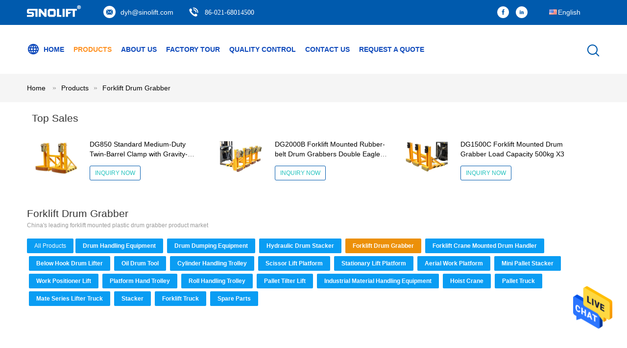

--- FILE ---
content_type: text/html
request_url: https://www.drumhandlingequipments.com/supplier-383692p3-forklift-drum-grabber
body_size: 25496
content:

<!DOCTYPE html>
<html lang="en">
<head>
	<meta charset="utf-8">
	<meta http-equiv="X-UA-Compatible" content="IE=edge">
	<meta name="viewport" content="width=device-width, initial-scale=1">
    <title>Forklift Drum Grabber factory, Buy good quality Forklift Drum Grabber Products from China</title>
    <meta name="keywords" content="china Forklift Drum Grabber, Forklift Drum Grabber factory, Buy Forklift Drum Grabber, Good quality Forklift Drum Grabber" />
    <meta name="description" content="Buy low priced Forklift Drum Grabber from Forklift Drum Grabber factory, We provide good quality Forklift Drum Grabber from China." />
			<link type='text/css' rel='stylesheet' href='/??/images/global.css,/photo/drumhandlingequipments/sitetpl/style/common.css?ver=1623313230' media='all'>
			  <script type='text/javascript' src='/js/jquery.js'></script><meta property="og:title" content="Forklift Drum Grabber factory, Buy good quality Forklift Drum Grabber Products from China" />
<meta property="og:description" content="Buy low priced Forklift Drum Grabber from Forklift Drum Grabber factory, We provide good quality Forklift Drum Grabber from China." />
<meta property="og:type" content="product" />
<meta property="og:availability" content="instock" />
<meta property="og:site_name" content="Shanghai Sinolift Mechanical and Electrical Equipment Co., Ltd." />
<meta property="og:url" content="https://www.drumhandlingequipments.com/supplier-383692p3-forklift-drum-grabber" />
<meta property="og:image" content="https://www.drumhandlingequipments.com/photo/pt27073981-dg1000a_forklift_mounted_rubber_belt_drum_grabbers_loading_capacity_1000kg.jpg" />
<link rel="canonical" href="https://www.drumhandlingequipments.com/supplier-383692p3-forklift-drum-grabber" />
<link rel="alternate" href="https://m.drumhandlingequipments.com/supplier-383692p3-forklift-drum-grabber" media="only screen and (max-width: 640px)" />
<style type="text/css">
/*<![CDATA[*/
.consent__cookie {position: fixed;top: 0;left: 0;width: 100%;height: 0%;z-index: 100000;}.consent__cookie_bg {position: fixed;top: 0;left: 0;width: 100%;height: 100%;background: #000;opacity: .6;display: none }.consent__cookie_rel {position: fixed;bottom:0;left: 0;width: 100%;background: #fff;display: -webkit-box;display: -ms-flexbox;display: flex;flex-wrap: wrap;padding: 24px 80px;-webkit-box-sizing: border-box;box-sizing: border-box;-webkit-box-pack: justify;-ms-flex-pack: justify;justify-content: space-between;-webkit-transition: all ease-in-out .3s;transition: all ease-in-out .3s }.consent__close {position: absolute;top: 20px;right: 20px;cursor: pointer }.consent__close svg {fill: #777 }.consent__close:hover svg {fill: #000 }.consent__cookie_box {flex: 1;word-break: break-word;}.consent__warm {color: #777;font-size: 16px;margin-bottom: 12px;line-height: 19px }.consent__title {color: #333;font-size: 20px;font-weight: 600;margin-bottom: 12px;line-height: 23px }.consent__itxt {color: #333;font-size: 14px;margin-bottom: 12px;display: -webkit-box;display: -ms-flexbox;display: flex;-webkit-box-align: center;-ms-flex-align: center;align-items: center }.consent__itxt i {display: -webkit-inline-box;display: -ms-inline-flexbox;display: inline-flex;width: 28px;height: 28px;border-radius: 50%;background: #e0f9e9;margin-right: 8px;-webkit-box-align: center;-ms-flex-align: center;align-items: center;-webkit-box-pack: center;-ms-flex-pack: center;justify-content: center }.consent__itxt svg {fill: #3ca860 }.consent__txt {color: #a6a6a6;font-size: 14px;margin-bottom: 8px;line-height: 17px }.consent__btns {display: -webkit-box;display: -ms-flexbox;display: flex;-webkit-box-orient: vertical;-webkit-box-direction: normal;-ms-flex-direction: column;flex-direction: column;-webkit-box-pack: center;-ms-flex-pack: center;justify-content: center;flex-shrink: 0;}.consent__btn {width: 280px;height: 40px;line-height: 40px;text-align: center;background: #3ca860;color: #fff;border-radius: 4px;margin: 8px 0;-webkit-box-sizing: border-box;box-sizing: border-box;cursor: pointer;font-size:14px}.consent__btn:hover {background: #00823b }.consent__btn.empty {color: #3ca860;border: 1px solid #3ca860;background: #fff }.consent__btn.empty:hover {background: #3ca860;color: #fff }.open .consent__cookie_bg {display: block }.open .consent__cookie_rel {bottom: 0 }@media (max-width: 760px) {.consent__btns {width: 100%;align-items: center;}.consent__cookie_rel {padding: 20px 24px }}.consent__cookie.open {display: block;}.consent__cookie {display: none;}
/*]]>*/
</style>
<script type="text/javascript">
/*<![CDATA[*/
window.isvideotpl = 0;window.detailurl = '';
var cta_cid = 46859;var isShowGuide=0;showGuideColor=0;var company_type = 4;var webim_domain = '';

var colorUrl = '';
var aisearch = 0;
var selfUrl = '';
window.playerReportUrl='/vod/view_count/report';
var query_string = ["Products","Show",383692];
var g_tp = '';
var customtplcolor = 99604;
window.predomainsub = "";
/*]]>*/
</script>
</head>
<body>
<img src="/logo.gif" style="display:none" alt="logo"/>
    <div id="floatAd" style="z-index: 110000;position:absolute;right:30px;bottom:60px;height:79px;display: block;">
                                <a href="/webim/webim_tab.html" rel="nofollow" data-uid="0" onclick= 'setwebimCookie(0,0,4);' target="_blank">
            <img style="width: 80px;cursor: pointer;" alt='Send Message' src="/images/floatimage_chat.gif"/>
        </a>
                                </div>
<a style="display: none!important;" title="Shanghai Sinolift Mechanical and Electrical Equipment Co., Ltd." class="float-inquiry" href="/contactnow.html" onclick='setinquiryCookie("{\"showproduct\":0,\"pid\":0,\"name\":\"\",\"source_url\":\"\",\"picurl\":\"\",\"propertyDetail\":[],\"username\":\"Mr. yihong Deng\",\"viewTime\":\"Last Login : 6 hours 50 minutes ago\",\"subject\":\"Please send me the good price\",\"countrycode\":\"\"}");'></a>
<script>
var originProductInfo = '';
var originProductInfo = {"showproduct":1,"pid":"12769999","name":"DG850 Standard  Medium-Duty Twin-Barrel Clamp with Gravity-AutoLock","source_url":"\/quality-12769999-dg850-standard-medium-duty-twin-barrel-clamp-with-gravity-autolock","picurl":"\/photo\/pd208005253-dg850_standard_medium_duty_twin_barrel_clamp_with_gravity_autolock.jpg","propertyDetail":[["Product Name","DG850 Standard  Medium-Duty Twin-Barrel Clamp with Gravity-AutoLock"],["Model","DG850"],["Certification","CE,ISO9001"],["Net Weight","108kg"]],"company_name":null,"picurl_c":"\/photo\/pc208005253-dg850_standard_medium_duty_twin_barrel_clamp_with_gravity_autolock.jpg","price":"Negotiable","username":"sales","viewTime":"Last Login : 4 hours 50 minutes ago","subject":"What is the CIF price on your DG850 Standard  Medium-Duty Twin-Barrel Clamp with Gravity-AutoLock","countrycode":""};
var save_url = "/contactsave.html";
var update_url = "/updateinquiry.html";
var productInfo = {};
var defaulProductInfo = {};
var myDate = new Date();
var curDate = myDate.getFullYear()+'-'+(parseInt(myDate.getMonth())+1)+'-'+myDate.getDate();
var message = '';
var default_pop = 1;
var leaveMessageDialog = document.getElementsByClassName('leave-message-dialog')[0]; // 获取弹层
var _$$ = function (dom) {
    return document.querySelectorAll(dom);
};
resInfo = originProductInfo;
resInfo['name'] = resInfo['name'] || '';
defaulProductInfo.pid = resInfo['pid'];
defaulProductInfo.productName = resInfo['name'] ?? '';
defaulProductInfo.productInfo = resInfo['propertyDetail'];
defaulProductInfo.productImg = resInfo['picurl_c'];
defaulProductInfo.subject = resInfo['subject'] ?? '';
defaulProductInfo.productImgAlt = resInfo['name'] ?? '';
var inquirypopup_tmp = 1;
var message = 'Dear,'+'\r\n'+"I am interested in"+' '+trim(resInfo['name'])+", could you send me more details such as type, size, MOQ, material, etc."+'\r\n'+"Thanks!"+'\r\n'+"Waiting for your reply.";
var message_1 = 'Dear,'+'\r\n'+"I am interested in"+' '+trim(resInfo['name'])+", could you send me more details such as type, size, MOQ, material, etc."+'\r\n'+"Thanks!"+'\r\n'+"Waiting for your reply.";
var message_2 = 'Hello,'+'\r\n'+"I am looking for"+' '+trim(resInfo['name'])+", please send me the price, specification and picture."+'\r\n'+"Your swift response will be highly appreciated."+'\r\n'+"Feel free to contact me for more information."+'\r\n'+"Thanks a lot.";
var message_3 = 'Hello,'+'\r\n'+trim(resInfo['name'])+' '+"meets my expectations."+'\r\n'+"Please give me the best price and some other product information."+'\r\n'+"Feel free to contact me via my mail."+'\r\n'+"Thanks a lot.";
var message_5 = 'Hi there,'+'\r\n'+"I am very interested in your"+' '+trim(resInfo['name'])+'.'+'\r\n'+"Please send me your product details."+'\r\n'+"Looking forward to your quick reply."+'\r\n'+"Feel free to contact me by mail."+'\r\n'+"Regards!";
var message_4 = 'Dear,'+'\r\n'+"What is the FOB price on your"+' '+trim(resInfo['name'])+'?'+'\r\n'+"Which is the nearest port name?"+'\r\n'+"Please reply me as soon as possible, it would be better to share further information."+'\r\n'+"Regards!";
var message_6 = 'Dear,'+'\r\n'+"Please provide us with information about your"+' '+trim(resInfo['name'])+", such as type, size, material, and of course the best price."+'\r\n'+"Looking forward to your quick reply."+'\r\n'+"Thank you!";
var message_7 = 'Dear,'+'\r\n'+"Can you supply"+' '+trim(resInfo['name'])+" for us?"+'\r\n'+"First we want a price list and some product details."+'\r\n'+"I hope to get reply asap and look forward to cooperation."+'\r\n'+"Thank you very much.";
var message_8 = 'hi,'+'\r\n'+"I am looking for"+' '+trim(resInfo['name'])+", please give me some more detailed product information."+'\r\n'+"I look forward to your reply."+'\r\n'+"Thank you!";
var message_9 = 'Hello,'+'\r\n'+"Your"+' '+trim(resInfo['name'])+" meets my requirements very well."+'\r\n'+"Please send me the price, specification, and similar model will be OK."+'\r\n'+"Feel free to chat with me."+'\r\n'+"Thanks!";
var message_10 = 'Dear,'+'\r\n'+"I want to know more about the details and quotation of"+' '+trim(resInfo['name'])+'.'+'\r\n'+"Feel free to contact me."+'\r\n'+"Regards!";

var r = getRandom(1,10);

defaulProductInfo.message = eval("message_"+r);
    defaulProductInfo.message = eval("message_"+r);
        var mytAjax = {

    post: function(url, data, fn) {
        var xhr = new XMLHttpRequest();
        xhr.open("POST", url, true);
        xhr.setRequestHeader("Content-Type", "application/x-www-form-urlencoded;charset=UTF-8");
        xhr.setRequestHeader("X-Requested-With", "XMLHttpRequest");
        xhr.setRequestHeader('Content-Type','text/plain;charset=UTF-8');
        xhr.onreadystatechange = function() {
            if(xhr.readyState == 4 && (xhr.status == 200 || xhr.status == 304)) {
                fn.call(this, xhr.responseText);
            }
        };
        xhr.send(data);
    },

    postform: function(url, data, fn) {
        var xhr = new XMLHttpRequest();
        xhr.open("POST", url, true);
        xhr.setRequestHeader("X-Requested-With", "XMLHttpRequest");
        xhr.onreadystatechange = function() {
            if(xhr.readyState == 4 && (xhr.status == 200 || xhr.status == 304)) {
                fn.call(this, xhr.responseText);
            }
        };
        xhr.send(data);
    }
};
/*window.onload = function(){
    leaveMessageDialog = document.getElementsByClassName('leave-message-dialog')[0];
    if (window.localStorage.recordDialogStatus=='undefined' || (window.localStorage.recordDialogStatus!='undefined' && window.localStorage.recordDialogStatus != curDate)) {
        setTimeout(function(){
            if(parseInt(inquirypopup_tmp%10) == 1){
                creatDialog(defaulProductInfo, 1);
            }
        }, 6000);
    }
};*/
function trim(str)
{
    str = str.replace(/(^\s*)/g,"");
    return str.replace(/(\s*$)/g,"");
};
function getRandom(m,n){
    var num = Math.floor(Math.random()*(m - n) + n);
    return num;
};
function strBtn(param) {

    var starattextarea = document.getElementById("textareamessage").value.length;
    var email = document.getElementById("startEmail").value;

    var default_tip = document.querySelectorAll(".watermark_container").length;
    if (20 < starattextarea && starattextarea < 3000) {
        if(default_tip>0){
            document.getElementById("textareamessage1").parentNode.parentNode.nextElementSibling.style.display = "none";
        }else{
            document.getElementById("textareamessage1").parentNode.nextElementSibling.style.display = "none";
        }

    } else {
        if(default_tip>0){
            document.getElementById("textareamessage1").parentNode.parentNode.nextElementSibling.style.display = "block";
        }else{
            document.getElementById("textareamessage1").parentNode.nextElementSibling.style.display = "block";
        }

        return;
    }

    // var re = /^([a-zA-Z0-9_-])+@([a-zA-Z0-9_-])+\.([a-zA-Z0-9_-])+/i;/*邮箱不区分大小写*/
    var re = /^[a-zA-Z0-9][\w-]*(\.?[\w-]+)*@[a-zA-Z0-9-]+(\.[a-zA-Z0-9]+)+$/i;
    if (!re.test(email)) {
        document.getElementById("startEmail").nextElementSibling.style.display = "block";
        return;
    } else {
        document.getElementById("startEmail").nextElementSibling.style.display = "none";
    }

    var subject = document.getElementById("pop_subject").value;
    var pid = document.getElementById("pop_pid").value;
    var message = document.getElementById("textareamessage").value;
    var sender_email = document.getElementById("startEmail").value;
    var tel = '';
    if (document.getElementById("tel0") != undefined && document.getElementById("tel0") != '')
        tel = document.getElementById("tel0").value;
    var form_serialize = '&tel='+tel;

    form_serialize = form_serialize.replace(/\+/g, "%2B");
    mytAjax.post(save_url,"pid="+pid+"&subject="+subject+"&email="+sender_email+"&message="+(message)+form_serialize,function(res){
        var mes = JSON.parse(res);
        if(mes.status == 200){
            var iid = mes.iid;
            document.getElementById("pop_iid").value = iid;
            document.getElementById("pop_uuid").value = mes.uuid;

            if(typeof gtag_report_conversion === "function"){
                gtag_report_conversion();//执行统计js代码
            }
            if(typeof fbq === "function"){
                fbq('track','Purchase');//执行统计js代码
            }
        }
    });
    for (var index = 0; index < document.querySelectorAll(".dialog-content-pql").length; index++) {
        document.querySelectorAll(".dialog-content-pql")[index].style.display = "none";
    };
    $('#idphonepql').val(tel);
    document.getElementById("dialog-content-pql-id").style.display = "block";
    ;
};
function twoBtnOk(param) {

    var selectgender = document.getElementById("Mr").innerHTML;
    var iid = document.getElementById("pop_iid").value;
    var sendername = document.getElementById("idnamepql").value;
    var senderphone = document.getElementById("idphonepql").value;
    var sendercname = document.getElementById("idcompanypql").value;
    var uuid = document.getElementById("pop_uuid").value;
    var gender = 2;
    if(selectgender == 'Mr.') gender = 0;
    if(selectgender == 'Mrs.') gender = 1;
    var pid = document.getElementById("pop_pid").value;
    var form_serialize = '';

        form_serialize = form_serialize.replace(/\+/g, "%2B");

    mytAjax.post(update_url,"iid="+iid+"&gender="+gender+"&uuid="+uuid+"&name="+(sendername)+"&tel="+(senderphone)+"&company="+(sendercname)+form_serialize,function(res){});

    for (var index = 0; index < document.querySelectorAll(".dialog-content-pql").length; index++) {
        document.querySelectorAll(".dialog-content-pql")[index].style.display = "none";
    };
    document.getElementById("dialog-content-pql-ok").style.display = "block";

};
function toCheckMust(name) {
    $('#'+name+'error').hide();
}
function handClidk(param) {
    var starattextarea = document.getElementById("textareamessage1").value.length;
    var email = document.getElementById("startEmail1").value;
    var default_tip = document.querySelectorAll(".watermark_container").length;
    if (20 < starattextarea && starattextarea < 3000) {
        if(default_tip>0){
            document.getElementById("textareamessage1").parentNode.parentNode.nextElementSibling.style.display = "none";
        }else{
            document.getElementById("textareamessage1").parentNode.nextElementSibling.style.display = "none";
        }

    } else {
        if(default_tip>0){
            document.getElementById("textareamessage1").parentNode.parentNode.nextElementSibling.style.display = "block";
        }else{
            document.getElementById("textareamessage1").parentNode.nextElementSibling.style.display = "block";
        }

        return;
    }

    // var re = /^([a-zA-Z0-9_-])+@([a-zA-Z0-9_-])+\.([a-zA-Z0-9_-])+/i;
    var re = /^[a-zA-Z0-9][\w-]*(\.?[\w-]+)*@[a-zA-Z0-9-]+(\.[a-zA-Z0-9]+)+$/i;
    if (!re.test(email)) {
        document.getElementById("startEmail1").nextElementSibling.style.display = "block";
        return;
    } else {
        document.getElementById("startEmail1").nextElementSibling.style.display = "none";
    }

    var subject = document.getElementById("pop_subject").value;
    var pid = document.getElementById("pop_pid").value;
    var message = document.getElementById("textareamessage1").value;
    var sender_email = document.getElementById("startEmail1").value;
    var form_serialize = tel = '';
    if (document.getElementById("tel1") != undefined && document.getElementById("tel1") != '')
        tel = document.getElementById("tel1").value;
        mytAjax.post(save_url,"email="+sender_email+"&tel="+tel+"&pid="+pid+"&message="+message+"&subject="+subject+form_serialize,function(res){

        var mes = JSON.parse(res);
        if(mes.status == 200){
            var iid = mes.iid;
            document.getElementById("pop_iid").value = iid;
            document.getElementById("pop_uuid").value = mes.uuid;
            if(typeof gtag_report_conversion === "function"){
                gtag_report_conversion();//执行统计js代码
            }
        }

    });
    for (var index = 0; index < document.querySelectorAll(".dialog-content-pql").length; index++) {
        document.querySelectorAll(".dialog-content-pql")[index].style.display = "none";
    };
    $('#idphonepql').val(tel);
    document.getElementById("dialog-content-pql-id").style.display = "block";

};
window.addEventListener('load', function () {
    $('.checkbox-wrap label').each(function(){
        if($(this).find('input').prop('checked')){
            $(this).addClass('on')
        }else {
            $(this).removeClass('on')
        }
    })
    $(document).on('click', '.checkbox-wrap label' , function(ev){
        if (ev.target.tagName.toUpperCase() != 'INPUT') {
            $(this).toggleClass('on')
        }
    })
})

function hand_video(pdata) {
    data = JSON.parse(pdata);
    productInfo.productName = data.productName;
    productInfo.productInfo = data.productInfo;
    productInfo.productImg = data.productImg;
    productInfo.subject = data.subject;

    var message = 'Dear,'+'\r\n'+"I am interested in"+' '+trim(data.productName)+", could you send me more details such as type, size, quantity, material, etc."+'\r\n'+"Thanks!"+'\r\n'+"Waiting for your reply.";

    var message = 'Dear,'+'\r\n'+"I am interested in"+' '+trim(data.productName)+", could you send me more details such as type, size, MOQ, material, etc."+'\r\n'+"Thanks!"+'\r\n'+"Waiting for your reply.";
    var message_1 = 'Dear,'+'\r\n'+"I am interested in"+' '+trim(data.productName)+", could you send me more details such as type, size, MOQ, material, etc."+'\r\n'+"Thanks!"+'\r\n'+"Waiting for your reply.";
    var message_2 = 'Hello,'+'\r\n'+"I am looking for"+' '+trim(data.productName)+", please send me the price, specification and picture."+'\r\n'+"Your swift response will be highly appreciated."+'\r\n'+"Feel free to contact me for more information."+'\r\n'+"Thanks a lot.";
    var message_3 = 'Hello,'+'\r\n'+trim(data.productName)+' '+"meets my expectations."+'\r\n'+"Please give me the best price and some other product information."+'\r\n'+"Feel free to contact me via my mail."+'\r\n'+"Thanks a lot.";

    var message_4 = 'Dear,'+'\r\n'+"What is the FOB price on your"+' '+trim(data.productName)+'?'+'\r\n'+"Which is the nearest port name?"+'\r\n'+"Please reply me as soon as possible, it would be better to share further information."+'\r\n'+"Regards!";
    var message_5 = 'Hi there,'+'\r\n'+"I am very interested in your"+' '+trim(data.productName)+'.'+'\r\n'+"Please send me your product details."+'\r\n'+"Looking forward to your quick reply."+'\r\n'+"Feel free to contact me by mail."+'\r\n'+"Regards!";

    var message_6 = 'Dear,'+'\r\n'+"Please provide us with information about your"+' '+trim(data.productName)+", such as type, size, material, and of course the best price."+'\r\n'+"Looking forward to your quick reply."+'\r\n'+"Thank you!";
    var message_7 = 'Dear,'+'\r\n'+"Can you supply"+' '+trim(data.productName)+" for us?"+'\r\n'+"First we want a price list and some product details."+'\r\n'+"I hope to get reply asap and look forward to cooperation."+'\r\n'+"Thank you very much.";
    var message_8 = 'hi,'+'\r\n'+"I am looking for"+' '+trim(data.productName)+", please give me some more detailed product information."+'\r\n'+"I look forward to your reply."+'\r\n'+"Thank you!";
    var message_9 = 'Hello,'+'\r\n'+"Your"+' '+trim(data.productName)+" meets my requirements very well."+'\r\n'+"Please send me the price, specification, and similar model will be OK."+'\r\n'+"Feel free to chat with me."+'\r\n'+"Thanks!";
    var message_10 = 'Dear,'+'\r\n'+"I want to know more about the details and quotation of"+' '+trim(data.productName)+'.'+'\r\n'+"Feel free to contact me."+'\r\n'+"Regards!";

    var r = getRandom(1,10);

    productInfo.message = eval("message_"+r);
            if(parseInt(inquirypopup_tmp/10) == 1){
        productInfo.message = "";
    }
    productInfo.pid = data.pid;
    creatDialog(productInfo, 2);
};

function handDialog(pdata) {
    data = JSON.parse(pdata);
    productInfo.productName = data.productName;
    productInfo.productInfo = data.productInfo;
    productInfo.productImg = data.productImg;
    productInfo.subject = data.subject;

    var message = 'Dear,'+'\r\n'+"I am interested in"+' '+trim(data.productName)+", could you send me more details such as type, size, quantity, material, etc."+'\r\n'+"Thanks!"+'\r\n'+"Waiting for your reply.";

    var message = 'Dear,'+'\r\n'+"I am interested in"+' '+trim(data.productName)+", could you send me more details such as type, size, MOQ, material, etc."+'\r\n'+"Thanks!"+'\r\n'+"Waiting for your reply.";
    var message_1 = 'Dear,'+'\r\n'+"I am interested in"+' '+trim(data.productName)+", could you send me more details such as type, size, MOQ, material, etc."+'\r\n'+"Thanks!"+'\r\n'+"Waiting for your reply.";
    var message_2 = 'Hello,'+'\r\n'+"I am looking for"+' '+trim(data.productName)+", please send me the price, specification and picture."+'\r\n'+"Your swift response will be highly appreciated."+'\r\n'+"Feel free to contact me for more information."+'\r\n'+"Thanks a lot.";
    var message_3 = 'Hello,'+'\r\n'+trim(data.productName)+' '+"meets my expectations."+'\r\n'+"Please give me the best price and some other product information."+'\r\n'+"Feel free to contact me via my mail."+'\r\n'+"Thanks a lot.";

    var message_4 = 'Dear,'+'\r\n'+"What is the FOB price on your"+' '+trim(data.productName)+'?'+'\r\n'+"Which is the nearest port name?"+'\r\n'+"Please reply me as soon as possible, it would be better to share further information."+'\r\n'+"Regards!";
    var message_5 = 'Hi there,'+'\r\n'+"I am very interested in your"+' '+trim(data.productName)+'.'+'\r\n'+"Please send me your product details."+'\r\n'+"Looking forward to your quick reply."+'\r\n'+"Feel free to contact me by mail."+'\r\n'+"Regards!";
        var message_6 = 'Dear,'+'\r\n'+"Please provide us with information about your"+' '+trim(data.productName)+", such as type, size, material, and of course the best price."+'\r\n'+"Looking forward to your quick reply."+'\r\n'+"Thank you!";
    var message_7 = 'Dear,'+'\r\n'+"Can you supply"+' '+trim(data.productName)+" for us?"+'\r\n'+"First we want a price list and some product details."+'\r\n'+"I hope to get reply asap and look forward to cooperation."+'\r\n'+"Thank you very much.";
    var message_8 = 'hi,'+'\r\n'+"I am looking for"+' '+trim(data.productName)+", please give me some more detailed product information."+'\r\n'+"I look forward to your reply."+'\r\n'+"Thank you!";
    var message_9 = 'Hello,'+'\r\n'+"Your"+' '+trim(data.productName)+" meets my requirements very well."+'\r\n'+"Please send me the price, specification, and similar model will be OK."+'\r\n'+"Feel free to chat with me."+'\r\n'+"Thanks!";
    var message_10 = 'Dear,'+'\r\n'+"I want to know more about the details and quotation of"+' '+trim(data.productName)+'.'+'\r\n'+"Feel free to contact me."+'\r\n'+"Regards!";

    var r = getRandom(1,10);
    productInfo.message = eval("message_"+r);
            if(parseInt(inquirypopup_tmp/10) == 1){
        productInfo.message = "";
    }
    productInfo.pid = data.pid;
    creatDialog(productInfo, 2);
};

function closepql(param) {

    leaveMessageDialog.style.display = 'none';
};

function closepql2(param) {

    for (var index = 0; index < document.querySelectorAll(".dialog-content-pql").length; index++) {
        document.querySelectorAll(".dialog-content-pql")[index].style.display = "none";
    };
    document.getElementById("dialog-content-pql-ok").style.display = "block";
};

function decodeHtmlEntities(str) {
    var tempElement = document.createElement('div');
    tempElement.innerHTML = str;
    return tempElement.textContent || tempElement.innerText || '';
}

function initProduct(productInfo,type){

    productInfo.productName = decodeHtmlEntities(productInfo.productName);
    productInfo.message = decodeHtmlEntities(productInfo.message);

    leaveMessageDialog = document.getElementsByClassName('leave-message-dialog')[0];
    leaveMessageDialog.style.display = "block";
    if(type == 3){
        var popinquiryemail = document.getElementById("popinquiryemail").value;
        _$$("#startEmail1")[0].value = popinquiryemail;
    }else{
        _$$("#startEmail1")[0].value = "";
    }
    _$$("#startEmail")[0].value = "";
    _$$("#idnamepql")[0].value = "";
    _$$("#idphonepql")[0].value = "";
    _$$("#idcompanypql")[0].value = "";

    _$$("#pop_pid")[0].value = productInfo.pid;
    _$$("#pop_subject")[0].value = productInfo.subject;
    
    if(parseInt(inquirypopup_tmp/10) == 1){
        productInfo.message = "";
    }

    _$$("#textareamessage1")[0].value = productInfo.message;
    _$$("#textareamessage")[0].value = productInfo.message;

    _$$("#dialog-content-pql-id .titlep")[0].innerHTML = productInfo.productName;
    _$$("#dialog-content-pql-id img")[0].setAttribute("src", productInfo.productImg);
    _$$("#dialog-content-pql-id img")[0].setAttribute("alt", productInfo.productImgAlt);

    _$$("#dialog-content-pql-id-hand img")[0].setAttribute("src", productInfo.productImg);
    _$$("#dialog-content-pql-id-hand img")[0].setAttribute("alt", productInfo.productImgAlt);
    _$$("#dialog-content-pql-id-hand .titlep")[0].innerHTML = productInfo.productName;

    if (productInfo.productInfo.length > 0) {
        var ul2, ul;
        ul = document.createElement("ul");
        for (var index = 0; index < productInfo.productInfo.length; index++) {
            var el = productInfo.productInfo[index];
            var li = document.createElement("li");
            var span1 = document.createElement("span");
            span1.innerHTML = el[0] + ":";
            var span2 = document.createElement("span");
            span2.innerHTML = el[1];
            li.appendChild(span1);
            li.appendChild(span2);
            ul.appendChild(li);

        }
        ul2 = ul.cloneNode(true);
        if (type === 1) {
            _$$("#dialog-content-pql-id .left")[0].replaceChild(ul, _$$("#dialog-content-pql-id .left ul")[0]);
        } else {
            _$$("#dialog-content-pql-id-hand .left")[0].replaceChild(ul2, _$$("#dialog-content-pql-id-hand .left ul")[0]);
            _$$("#dialog-content-pql-id .left")[0].replaceChild(ul, _$$("#dialog-content-pql-id .left ul")[0]);
        }
    };
    for (var index = 0; index < _$$("#dialog-content-pql-id .right ul li").length; index++) {
        _$$("#dialog-content-pql-id .right ul li")[index].addEventListener("click", function (params) {
            _$$("#dialog-content-pql-id .right #Mr")[0].innerHTML = this.innerHTML
        }, false)

    };

};
function closeInquiryCreateDialog() {
    document.getElementById("xuanpan_dialog_box_pql").style.display = "none";
};
function showInquiryCreateDialog() {
    document.getElementById("xuanpan_dialog_box_pql").style.display = "block";
};
function submitPopInquiry(){
    var message = document.getElementById("inquiry_message").value;
    var email = document.getElementById("inquiry_email").value;
    var subject = defaulProductInfo.subject;
    var pid = defaulProductInfo.pid;
    if (email === undefined) {
        showInquiryCreateDialog();
        document.getElementById("inquiry_email").style.border = "1px solid red";
        return false;
    };
    if (message === undefined) {
        showInquiryCreateDialog();
        document.getElementById("inquiry_message").style.border = "1px solid red";
        return false;
    };
    if (email.search(/^\w+((-\w+)|(\.\w+))*\@[A-Za-z0-9]+((\.|-)[A-Za-z0-9]+)*\.[A-Za-z0-9]+$/) == -1) {
        document.getElementById("inquiry_email").style.border= "1px solid red";
        showInquiryCreateDialog();
        return false;
    } else {
        document.getElementById("inquiry_email").style.border= "";
    };
    if (message.length < 20 || message.length >3000) {
        showInquiryCreateDialog();
        document.getElementById("inquiry_message").style.border = "1px solid red";
        return false;
    } else {
        document.getElementById("inquiry_message").style.border = "";
    };
    var tel = '';
    if (document.getElementById("tel") != undefined && document.getElementById("tel") != '')
        tel = document.getElementById("tel").value;

    mytAjax.post(save_url,"pid="+pid+"&subject="+subject+"&email="+email+"&message="+(message)+'&tel='+tel,function(res){
        var mes = JSON.parse(res);
        if(mes.status == 200){
            var iid = mes.iid;
            document.getElementById("pop_iid").value = iid;
            document.getElementById("pop_uuid").value = mes.uuid;

        }
    });
    initProduct(defaulProductInfo);
    for (var index = 0; index < document.querySelectorAll(".dialog-content-pql").length; index++) {
        document.querySelectorAll(".dialog-content-pql")[index].style.display = "none";
    };
    $('#idphonepql').val(tel);
    document.getElementById("dialog-content-pql-id").style.display = "block";

};

//带附件上传
function submitPopInquiryfile(email_id,message_id,check_sort,name_id,phone_id,company_id,attachments){

    if(typeof(check_sort) == 'undefined'){
        check_sort = 0;
    }
    var message = document.getElementById(message_id).value;
    var email = document.getElementById(email_id).value;
    var attachments = document.getElementById(attachments).value;
    if(typeof(name_id) !== 'undefined' && name_id != ""){
        var name  = document.getElementById(name_id).value;
    }
    if(typeof(phone_id) !== 'undefined' && phone_id != ""){
        var phone = document.getElementById(phone_id).value;
    }
    if(typeof(company_id) !== 'undefined' && company_id != ""){
        var company = document.getElementById(company_id).value;
    }
    var subject = defaulProductInfo.subject;
    var pid = defaulProductInfo.pid;

    if(check_sort == 0){
        if (email === undefined) {
            showInquiryCreateDialog();
            document.getElementById(email_id).style.border = "1px solid red";
            return false;
        };
        if (message === undefined) {
            showInquiryCreateDialog();
            document.getElementById(message_id).style.border = "1px solid red";
            return false;
        };

        if (email.search(/^\w+((-\w+)|(\.\w+))*\@[A-Za-z0-9]+((\.|-)[A-Za-z0-9]+)*\.[A-Za-z0-9]+$/) == -1) {
            document.getElementById(email_id).style.border= "1px solid red";
            showInquiryCreateDialog();
            return false;
        } else {
            document.getElementById(email_id).style.border= "";
        };
        if (message.length < 20 || message.length >3000) {
            showInquiryCreateDialog();
            document.getElementById(message_id).style.border = "1px solid red";
            return false;
        } else {
            document.getElementById(message_id).style.border = "";
        };
    }else{

        if (message === undefined) {
            showInquiryCreateDialog();
            document.getElementById(message_id).style.border = "1px solid red";
            return false;
        };

        if (email === undefined) {
            showInquiryCreateDialog();
            document.getElementById(email_id).style.border = "1px solid red";
            return false;
        };

        if (message.length < 20 || message.length >3000) {
            showInquiryCreateDialog();
            document.getElementById(message_id).style.border = "1px solid red";
            return false;
        } else {
            document.getElementById(message_id).style.border = "";
        };

        if (email.search(/^\w+((-\w+)|(\.\w+))*\@[A-Za-z0-9]+((\.|-)[A-Za-z0-9]+)*\.[A-Za-z0-9]+$/) == -1) {
            document.getElementById(email_id).style.border= "1px solid red";
            showInquiryCreateDialog();
            return false;
        } else {
            document.getElementById(email_id).style.border= "";
        };

    };

    mytAjax.post(save_url,"pid="+pid+"&subject="+subject+"&email="+email+"&message="+message+"&company="+company+"&attachments="+attachments,function(res){
        var mes = JSON.parse(res);
        if(mes.status == 200){
            var iid = mes.iid;
            document.getElementById("pop_iid").value = iid;
            document.getElementById("pop_uuid").value = mes.uuid;

            if(typeof gtag_report_conversion === "function"){
                gtag_report_conversion();//执行统计js代码
            }
            if(typeof fbq === "function"){
                fbq('track','Purchase');//执行统计js代码
            }
        }
    });
    initProduct(defaulProductInfo);

    if(name !== undefined && name != ""){
        _$$("#idnamepql")[0].value = name;
    }

    if(phone !== undefined && phone != ""){
        _$$("#idphonepql")[0].value = phone;
    }

    if(company !== undefined && company != ""){
        _$$("#idcompanypql")[0].value = company;
    }

    for (var index = 0; index < document.querySelectorAll(".dialog-content-pql").length; index++) {
        document.querySelectorAll(".dialog-content-pql")[index].style.display = "none";
    };
    document.getElementById("dialog-content-pql-id").style.display = "block";

};
function submitPopInquiryByParam(email_id,message_id,check_sort,name_id,phone_id,company_id){

    if(typeof(check_sort) == 'undefined'){
        check_sort = 0;
    }

    var senderphone = '';
    var message = document.getElementById(message_id).value;
    var email = document.getElementById(email_id).value;
    if(typeof(name_id) !== 'undefined' && name_id != ""){
        var name  = document.getElementById(name_id).value;
    }
    if(typeof(phone_id) !== 'undefined' && phone_id != ""){
        var phone = document.getElementById(phone_id).value;
        senderphone = phone;
    }
    if(typeof(company_id) !== 'undefined' && company_id != ""){
        var company = document.getElementById(company_id).value;
    }
    var subject = defaulProductInfo.subject;
    var pid = defaulProductInfo.pid;

    if(check_sort == 0){
        if (email === undefined) {
            showInquiryCreateDialog();
            document.getElementById(email_id).style.border = "1px solid red";
            return false;
        };
        if (message === undefined) {
            showInquiryCreateDialog();
            document.getElementById(message_id).style.border = "1px solid red";
            return false;
        };

        if (email.search(/^\w+((-\w+)|(\.\w+))*\@[A-Za-z0-9]+((\.|-)[A-Za-z0-9]+)*\.[A-Za-z0-9]+$/) == -1) {
            document.getElementById(email_id).style.border= "1px solid red";
            showInquiryCreateDialog();
            return false;
        } else {
            document.getElementById(email_id).style.border= "";
        };
        if (message.length < 20 || message.length >3000) {
            showInquiryCreateDialog();
            document.getElementById(message_id).style.border = "1px solid red";
            return false;
        } else {
            document.getElementById(message_id).style.border = "";
        };
    }else{

        if (message === undefined) {
            showInquiryCreateDialog();
            document.getElementById(message_id).style.border = "1px solid red";
            return false;
        };

        if (email === undefined) {
            showInquiryCreateDialog();
            document.getElementById(email_id).style.border = "1px solid red";
            return false;
        };

        if (message.length < 20 || message.length >3000) {
            showInquiryCreateDialog();
            document.getElementById(message_id).style.border = "1px solid red";
            return false;
        } else {
            document.getElementById(message_id).style.border = "";
        };

        if (email.search(/^\w+((-\w+)|(\.\w+))*\@[A-Za-z0-9]+((\.|-)[A-Za-z0-9]+)*\.[A-Za-z0-9]+$/) == -1) {
            document.getElementById(email_id).style.border= "1px solid red";
            showInquiryCreateDialog();
            return false;
        } else {
            document.getElementById(email_id).style.border= "";
        };

    };

    var productsku = "";
    if($("#product_sku").length > 0){
        productsku = $("#product_sku").html();
    }

    mytAjax.post(save_url,"tel="+senderphone+"&pid="+pid+"&subject="+subject+"&email="+email+"&message="+message+"&messagesku="+encodeURI(productsku),function(res){
        var mes = JSON.parse(res);
        if(mes.status == 200){
            var iid = mes.iid;
            document.getElementById("pop_iid").value = iid;
            document.getElementById("pop_uuid").value = mes.uuid;

            if(typeof gtag_report_conversion === "function"){
                gtag_report_conversion();//执行统计js代码
            }
            if(typeof fbq === "function"){
                fbq('track','Purchase');//执行统计js代码
            }
        }
    });
    initProduct(defaulProductInfo);

    if(name !== undefined && name != ""){
        _$$("#idnamepql")[0].value = name;
    }

    if(phone !== undefined && phone != ""){
        _$$("#idphonepql")[0].value = phone;
    }

    if(company !== undefined && company != ""){
        _$$("#idcompanypql")[0].value = company;
    }

    for (var index = 0; index < document.querySelectorAll(".dialog-content-pql").length; index++) {
        document.querySelectorAll(".dialog-content-pql")[index].style.display = "none";

    };
    document.getElementById("dialog-content-pql-id").style.display = "block";

};

function creat_videoDialog(productInfo, type) {

    if(type == 1){
        if(default_pop != 1){
            return false;
        }
        window.localStorage.recordDialogStatus = curDate;
    }else{
        default_pop = 0;
    }
    initProduct(productInfo, type);
    if (type === 1) {
        // 自动弹出
        for (var index = 0; index < document.querySelectorAll(".dialog-content-pql").length; index++) {

            document.querySelectorAll(".dialog-content-pql")[index].style.display = "none";
        };
        document.getElementById("dialog-content-pql").style.display = "block";
    } else {
        // 手动弹出
        for (var index = 0; index < document.querySelectorAll(".dialog-content-pql").length; index++) {
            document.querySelectorAll(".dialog-content-pql")[index].style.display = "none";
        };
        document.getElementById("dialog-content-pql-id-hand").style.display = "block";
    }
}

function creatDialog(productInfo, type) {

    if(type == 1){
        if(default_pop != 1){
            return false;
        }
        window.localStorage.recordDialogStatus = curDate;
    }else{
        default_pop = 0;
    }
    initProduct(productInfo, type);
    if (type === 1) {
        // 自动弹出
        for (var index = 0; index < document.querySelectorAll(".dialog-content-pql").length; index++) {

            document.querySelectorAll(".dialog-content-pql")[index].style.display = "none";
        };
        document.getElementById("dialog-content-pql").style.display = "block";
    } else {
        // 手动弹出
        for (var index = 0; index < document.querySelectorAll(".dialog-content-pql").length; index++) {
            document.querySelectorAll(".dialog-content-pql")[index].style.display = "none";
        };
        document.getElementById("dialog-content-pql-id-hand").style.display = "block";
    }
}

//带邮箱信息打开询盘框 emailtype=1表示带入邮箱
function openDialog(emailtype){
    var type = 2;//不带入邮箱，手动弹出
    if(emailtype == 1){
        var popinquiryemail = document.getElementById("popinquiryemail").value;
        // var re = /^([a-zA-Z0-9_-])+@([a-zA-Z0-9_-])+\.([a-zA-Z0-9_-])+/i;
        var re = /^[a-zA-Z0-9][\w-]*(\.?[\w-]+)*@[a-zA-Z0-9-]+(\.[a-zA-Z0-9]+)+$/i;
        if (!re.test(popinquiryemail)) {
            //前端提示样式;
            showInquiryCreateDialog();
            document.getElementById("popinquiryemail").style.border = "1px solid red";
            return false;
        } else {
            //前端提示样式;
        }
        var type = 3;
    }
    creatDialog(defaulProductInfo,type);
}

//上传附件
function inquiryUploadFile(){
    var fileObj = document.querySelector("#fileId").files[0];
    //构建表单数据
    var formData = new FormData();
    var filesize = fileObj.size;
    if(filesize > 10485760 || filesize == 0) {
        document.getElementById("filetips").style.display = "block";
        return false;
    }else {
        document.getElementById("filetips").style.display = "none";
    }
    formData.append('popinquiryfile', fileObj);
    document.getElementById("quotefileform").reset();
    var save_url = "/inquiryuploadfile.html";
    mytAjax.postform(save_url,formData,function(res){
        var mes = JSON.parse(res);
        if(mes.status == 200){
            document.getElementById("uploader-file-info").innerHTML = document.getElementById("uploader-file-info").innerHTML + "<span class=op>"+mes.attfile.name+"<a class=delatt id=att"+mes.attfile.id+" onclick=delatt("+mes.attfile.id+");>Delete</a></span>";
            var nowattachs = document.getElementById("attachments").value;
            if( nowattachs !== ""){
                var attachs = JSON.parse(nowattachs);
                attachs[mes.attfile.id] = mes.attfile;
            }else{
                var attachs = {};
                attachs[mes.attfile.id] = mes.attfile;
            }
            document.getElementById("attachments").value = JSON.stringify(attachs);
        }
    });
}
//附件删除
function delatt(attid)
{
    var nowattachs = document.getElementById("attachments").value;
    if( nowattachs !== ""){
        var attachs = JSON.parse(nowattachs);
        if(attachs[attid] == ""){
            return false;
        }
        var formData = new FormData();
        var delfile = attachs[attid]['filename'];
        var save_url = "/inquirydelfile.html";
        if(delfile != "") {
            formData.append('delfile', delfile);
            mytAjax.postform(save_url, formData, function (res) {
                if(res !== "") {
                    var mes = JSON.parse(res);
                    if (mes.status == 200) {
                        delete attachs[attid];
                        document.getElementById("attachments").value = JSON.stringify(attachs);
                        var s = document.getElementById("att"+attid);
                        s.parentNode.remove();
                    }
                }
            });
        }
    }else{
        return false;
    }
}

</script>
<div class="leave-message-dialog" style="display: none">
<style>
    .leave-message-dialog .close:before, .leave-message-dialog .close:after{
        content:initial;
    }
</style>
<div class="dialog-content-pql" id="dialog-content-pql" style="display: none">
    <span class="close" onclick="closepql()"><img src="/images/close.png" alt="close"></span>
    <div class="title">
        <p class="firstp-pql">Leave a Message</p>
        <p class="lastp-pql">We will call you back soon!</p>
    </div>
    <div class="form">
        <div class="textarea">
            <textarea style='font-family: robot;'  name="" id="textareamessage" cols="30" rows="10" style="margin-bottom:14px;width:100%"
                placeholder="Please enter your inquiry details."></textarea>
        </div>
        <p class="error-pql"> <span class="icon-pql"><img src="/images/error.png" alt="Shanghai Sinolift Mechanical and Electrical Equipment Co., Ltd."></span> Your message must be between 20-3,000 characters!</p>
        <input id="startEmail" type="text" placeholder="Enter your E-mail" onkeydown="if(event.keyCode === 13){ strBtn();}">
        <p class="error-pql"><span class="icon-pql"><img src="/images/error.png" alt="Shanghai Sinolift Mechanical and Electrical Equipment Co., Ltd."></span> Please check your E-mail! </p>
                <div class="operations">
            <div class='btn' id="submitStart" type="submit" onclick="strBtn()">SUBMIT</div>
        </div>
            </div>
</div>
<div class="dialog-content-pql dialog-content-pql-id" id="dialog-content-pql-id" style="display:none">
        <span class="close" onclick="closepql2()"><svg t="1648434466530" class="icon" viewBox="0 0 1024 1024" version="1.1" xmlns="http://www.w3.org/2000/svg" p-id="2198" width="16" height="16"><path d="M576 512l277.333333 277.333333-64 64-277.333333-277.333333L234.666667 853.333333 170.666667 789.333333l277.333333-277.333333L170.666667 234.666667 234.666667 170.666667l277.333333 277.333333L789.333333 170.666667 853.333333 234.666667 576 512z" fill="#444444" p-id="2199"></path></svg></span>
    <div class="left">
        <div class="img"><img></div>
        <p class="titlep"></p>
        <ul> </ul>
    </div>
    <div class="right">
                <p class="title">More information facilitates better communication.</p>
                <div style="position: relative;">
            <div class="mr"> <span id="Mr">Mr.</span>
                <ul>
                    <li>Mr.</li>
                    <li>Mrs.</li>
                </ul>
            </div>
            <input style="text-indent: 80px;" type="text" id="idnamepql" placeholder="Input your name">
        </div>
        <input type="text"  id="idphonepql"  placeholder="Phone Number">
        <input type="text" id="idcompanypql"  placeholder="Company" onkeydown="if(event.keyCode === 13){ twoBtnOk();}">
                <div class="btn form_new" id="twoBtnOk" onclick="twoBtnOk()">OK</div>
    </div>
</div>

<div class="dialog-content-pql dialog-content-pql-ok" id="dialog-content-pql-ok" style="display:none">
        <span class="close" onclick="closepql()"><svg t="1648434466530" class="icon" viewBox="0 0 1024 1024" version="1.1" xmlns="http://www.w3.org/2000/svg" p-id="2198" width="16" height="16"><path d="M576 512l277.333333 277.333333-64 64-277.333333-277.333333L234.666667 853.333333 170.666667 789.333333l277.333333-277.333333L170.666667 234.666667 234.666667 170.666667l277.333333 277.333333L789.333333 170.666667 853.333333 234.666667 576 512z" fill="#444444" p-id="2199"></path></svg></span>
    <div class="duihaook"></div>
        <p class="title">Submitted successfully!</p>
        <p class="p1" style="text-align: center; font-size: 18px; margin-top: 14px;">We will call you back soon!</p>
    <div class="btn" onclick="closepql()" id="endOk" style="margin: 0 auto;margin-top: 50px;">OK</div>
</div>
<div class="dialog-content-pql dialog-content-pql-id dialog-content-pql-id-hand" id="dialog-content-pql-id-hand"
    style="display:none">
     <input type="hidden" name="pop_pid" id="pop_pid" value="0">
     <input type="hidden" name="pop_subject" id="pop_subject" value="">
     <input type="hidden" name="pop_iid" id="pop_iid" value="0">
     <input type="hidden" name="pop_uuid" id="pop_uuid" value="0">
        <span class="close" onclick="closepql()"><svg t="1648434466530" class="icon" viewBox="0 0 1024 1024" version="1.1" xmlns="http://www.w3.org/2000/svg" p-id="2198" width="16" height="16"><path d="M576 512l277.333333 277.333333-64 64-277.333333-277.333333L234.666667 853.333333 170.666667 789.333333l277.333333-277.333333L170.666667 234.666667 234.666667 170.666667l277.333333 277.333333L789.333333 170.666667 853.333333 234.666667 576 512z" fill="#444444" p-id="2199"></path></svg></span>
    <div class="left">
        <div class="img"><img></div>
        <p class="titlep"></p>
        <ul> </ul>
    </div>
    <div class="right" style="float:right">
                <div class="title">
            <p class="firstp-pql">Leave a Message</p>
            <p class="lastp-pql">We will call you back soon!</p>
        </div>
                <div class="form">
            <div class="textarea">
                <textarea style='font-family: robot;' name="message" id="textareamessage1" cols="30" rows="10"
                    placeholder="Please enter your inquiry details."></textarea>
            </div>
            <p class="error-pql"> <span class="icon-pql"><img src="/images/error.png" alt="Shanghai Sinolift Mechanical and Electrical Equipment Co., Ltd."></span> Your message must be between 20-3,000 characters!</p>

                            <input style="display:none" id="tel1" name="tel" type="text" oninput="value=value.replace(/[^0-9_+-]/g,'');" placeholder="Phone Number">
                        <input id='startEmail1' name='email' data-type='1' type='text'
                   placeholder="Enter your E-mail"
                   onkeydown='if(event.keyCode === 13){ handClidk();}'>
            <p class='error-pql'><span class='icon-pql'>
                    <img src="/images/error.png" alt="Shanghai Sinolift Mechanical and Electrical Equipment Co., Ltd."></span> Please check your E-mail!            </p>

            <div class="operations">
                <div class='btn' id="submitStart1" type="submit" onclick="handClidk()">SUBMIT</div>
            </div>
        </div>
    </div>
</div>
</div>
<div id="xuanpan_dialog_box_pql" class="xuanpan_dialog_box_pql"
    style="display:none;background:rgba(0,0,0,.6);width:100%;height:100%;position: fixed;top:0;left:0;z-index: 999999;">
    <div class="box_pql"
      style="width:526px;height:206px;background:rgba(255,255,255,1);opacity:1;border-radius:4px;position: absolute;left: 50%;top: 50%;transform: translate(-50%,-50%);">
      <div onclick="closeInquiryCreateDialog()" class="close close_create_dialog"
        style="cursor: pointer;height:42px;width:40px;float:right;padding-top: 16px;"><span
          style="display: inline-block;width: 25px;height: 2px;background: rgb(114, 114, 114);transform: rotate(45deg); "><span
            style="display: block;width: 25px;height: 2px;background: rgb(114, 114, 114);transform: rotate(-90deg); "></span></span>
      </div>
      <div
        style="height: 72px; overflow: hidden; text-overflow: ellipsis; display:-webkit-box;-ebkit-line-clamp: 3;-ebkit-box-orient: vertical; margin-top: 58px; padding: 0 84px; font-size: 18px; color: rgba(51, 51, 51, 1); text-align: center; ">
        Please leave your correct email and detailed requirements (20-3,000 characters).</div>
      <div onclick="closeInquiryCreateDialog()" class="close_create_dialog"
        style="width: 139px; height: 36px; background: rgba(253, 119, 34, 1); border-radius: 4px; margin: 16px auto; color: rgba(255, 255, 255, 1); font-size: 18px; line-height: 36px; text-align: center;">
        OK</div>
    </div>
</div>
<style type="text/css">.vr-asidebox {position: fixed; bottom: 290px; left: 16px; width: 160px; height: 90px; background: #eee; overflow: hidden; border: 4px solid rgba(4, 120, 237, 0.24); box-shadow: 0px 8px 16px rgba(0, 0, 0, 0.08); border-radius: 8px; display: none; z-index: 1000; } .vr-small {position: fixed; bottom: 290px; left: 16px; width: 72px; height: 90px; background: url(/images/ctm_icon_vr.png) no-repeat center; background-size: 69.5px; overflow: hidden; display: none; cursor: pointer; z-index: 1000; display: block; text-decoration: none; } .vr-group {position: relative; } .vr-animate {width: 160px; height: 90px; background: #eee; position: relative; } .js-marquee {/*margin-right: 0!important;*/ } .vr-link {position: absolute; top: 0; left: 0; width: 100%; height: 100%; display: none; } .vr-mask {position: absolute; top: 0px; left: 0px; width: 100%; height: 100%; display: block; background: #000; opacity: 0.4; } .vr-jump {position: absolute; top: 0px; left: 0px; width: 100%; height: 100%; display: block; background: url(/images/ctm_icon_see.png) no-repeat center center; background-size: 34px; font-size: 0; } .vr-close {position: absolute; top: 50%; right: 0px; width: 16px; height: 20px; display: block; transform: translate(0, -50%); background: rgba(255, 255, 255, 0.6); border-radius: 4px 0px 0px 4px; cursor: pointer; } .vr-close i {position: absolute; top: 0px; left: 0px; width: 100%; height: 100%; display: block; background: url(/images/ctm_icon_left.png) no-repeat center center; background-size: 16px; } .vr-group:hover .vr-link {display: block; } .vr-logo {position: absolute; top: 4px; left: 4px; width: 50px; height: 14px; background: url(/images/ctm_icon_vrshow.png) no-repeat; background-size: 48px; }
</style>

<style>
    .three_global_header_101 .topbar .select_language dt div:hover{
        color: #ff7519;
    text-decoration: underline;
    }
    .three_global_header_101 .topbar .select_language dt div{
        color: #333;
    }
    .three_global_header_101 .topbar .select_language dt{
        background:none;
        padding-left: 10px;
    }
    .three_global_header_101 .topbar .select_language{
        width: 132px;
    }

</style>
<div class="three_global_header_101">
	<!--logo栏-->
	<div class="topbar">
		<div class="th-container">
			<div class="logo">
                <a title="China Drum Handling Equipment manufacturer" href="//www.drumhandlingequipments.com"><img onerror="$(this).parent().hide();" src="/logo.gif" alt="China Drum Handling Equipment manufacturer" /></a>			</div>
            				<span><i class="fa iconfont icon-svg36"></i><a title="" href="mailto:dyh@sinolift.com">dyh@sinolift.com</a>
				</span>
                        				<span>
					<i class="iconfont icon-dianhua"></i><a style="font-family: Lato;"  href="tel:86-021-68014500">86-021-68014500</a>
				</span>
            			<!--语言切换-->
			<div class="select_language_wrap" id="selectlang">
                				<a id="tranimg" href="javascript:;" class="ope english">English					<span class="w_arrow"></span>
				</a>
				<dl class="select_language">
                    
						<dt class="english">
                              <img src="[data-uri]" alt="" style="width: 16px; height: 12px; margin-right: 8px; border: 1px solid #ccc;">
                                                        <a title="English" href="https://www.drumhandlingequipments.com/supplier-383692p3-forklift-drum-grabber">English</a>                            </dt>
                    
						<dt class="french">
                              <img src="[data-uri]" alt="" style="width: 16px; height: 12px; margin-right: 8px; border: 1px solid #ccc;">
                                                        <a title="Français" href="https://french.drumhandlingequipments.com/supplier-383692p3-forklift-drum-grabber">Français</a>                            </dt>
                    
						<dt class="german">
                              <img src="[data-uri]" alt="" style="width: 16px; height: 12px; margin-right: 8px; border: 1px solid #ccc;">
                                                        <a title="Deutsch" href="https://german.drumhandlingequipments.com/supplier-383692p3-forklift-drum-grabber">Deutsch</a>                            </dt>
                    
						<dt class="italian">
                              <img src="[data-uri]" alt="" style="width: 16px; height: 12px; margin-right: 8px; border: 1px solid #ccc;">
                                                        <a title="Italiano" href="https://italian.drumhandlingequipments.com/supplier-383692p3-forklift-drum-grabber">Italiano</a>                            </dt>
                    
						<dt class="russian">
                              <img src="[data-uri]" alt="" style="width: 16px; height: 12px; margin-right: 8px; border: 1px solid #ccc;">
                                                        <a title="Русский" href="https://russian.drumhandlingequipments.com/supplier-383692p3-forklift-drum-grabber">Русский</a>                            </dt>
                    
						<dt class="spanish">
                              <img src="[data-uri]" alt="" style="width: 16px; height: 12px; margin-right: 8px; border: 1px solid #ccc;">
                                                        <a title="Español" href="https://spanish.drumhandlingequipments.com/supplier-383692p3-forklift-drum-grabber">Español</a>                            </dt>
                    
						<dt class="portuguese">
                              <img src="[data-uri]" alt="" style="width: 16px; height: 12px; margin-right: 8px; border: 1px solid #ccc;">
                                                        <a title="Português" href="https://portuguese.drumhandlingequipments.com/supplier-383692p3-forklift-drum-grabber">Português</a>                            </dt>
                    
						<dt class="dutch">
                              <img src="[data-uri]" alt="" style="width: 16px; height: 12px; margin-right: 8px; border: 1px solid #ccc;">
                                                        <a title="Nederlandse" href="https://dutch.drumhandlingequipments.com/supplier-383692p3-forklift-drum-grabber">Nederlandse</a>                            </dt>
                    
						<dt class="greek">
                              <img src="[data-uri]" alt="" style="width: 16px; height: 12px; margin-right: 8px; border: 1px solid #ccc;">
                                                        <a title="ελληνικά" href="https://greek.drumhandlingequipments.com/supplier-383692p3-forklift-drum-grabber">ελληνικά</a>                            </dt>
                    
						<dt class="japanese">
                              <img src="[data-uri]" alt="" style="width: 16px; height: 12px; margin-right: 8px; border: 1px solid #ccc;">
                                                        <a title="日本語" href="https://japanese.drumhandlingequipments.com/supplier-383692p3-forklift-drum-grabber">日本語</a>                            </dt>
                    
						<dt class="korean">
                              <img src="[data-uri]" alt="" style="width: 16px; height: 12px; margin-right: 8px; border: 1px solid #ccc;">
                                                        <a title="한국" href="https://korean.drumhandlingequipments.com/supplier-383692p3-forklift-drum-grabber">한국</a>                            </dt>
                    				</dl>
			</div>
			<!--语言切换-->
			<div class="menu">
                					<a rel="noopener"  target="_blank" href="https://facebook.com/sinoliftchina" class="item"  title="Shanghai Sinolift Mechanical and Electrical Equipment Co., Ltd. Facebook"><i class="fa iconfont icon-facebook"></i></a>
                                                                					<a rel="noopener" target="_blank" href="https://www.linkedin.com/in/david-deng-56631282/" class="item" title="Shanghai Sinolift Mechanical and Electrical Equipment Co., Ltd. LinkedIn"><i class="fa iconfont icon-social-linkedin"></i></a>
                			</div>

		</div>
	</div>
	<!--logo栏-->
	<div class="header">
		<div class="th-container pore">
			<div class="menu">
                					<div class="ms1 zz">
                        <a target="_self" class="" title="Shanghai Sinolift Mechanical and Electrical Equipment Co., Ltd." href="/"><i class="iconfont icon-quanqiu"></i>Home</a>                        					</div>
                					<div class="ms1 zz">
                        <a target="_self" class="on" title="Shanghai Sinolift Mechanical and Electrical Equipment Co., Ltd." href="/products.html">Products</a>                        							<div class="sub-menu">
                                                                    <a class="p-s-menu" title="Shanghai Sinolift Mechanical and Electrical Equipment Co., Ltd." href="/supplier-383690-drum-handling-equipment">Drum Handling Equipment</a>                                                                    <a class="p-s-menu" title="Shanghai Sinolift Mechanical and Electrical Equipment Co., Ltd." href="/supplier-383691-drum-dumping-equipment">Drum Dumping Equipment</a>                                                                    <a class="p-s-menu" title="Shanghai Sinolift Mechanical and Electrical Equipment Co., Ltd." href="/supplier-383693-hydraulic-drum-stacker">Hydraulic Drum Stacker</a>                                                                    <a class="p-s-menu" title="Shanghai Sinolift Mechanical and Electrical Equipment Co., Ltd." href="/supplier-383692-forklift-drum-grabber">Forklift Drum Grabber</a>                                                                    <a class="p-s-menu" title="Shanghai Sinolift Mechanical and Electrical Equipment Co., Ltd." href="/supplier-397351-forklift-crane-mounted-drum-handler">Forklift Crane Mounted Drum Handler</a>                                                                    <a class="p-s-menu" title="Shanghai Sinolift Mechanical and Electrical Equipment Co., Ltd." href="/supplier-383694-below-hook-drum-lifter">Below Hook Drum Lifter</a>                                                                    <a class="p-s-menu" title="Shanghai Sinolift Mechanical and Electrical Equipment Co., Ltd." href="/supplier-383700-oil-drum-tool">Oil Drum Tool</a>                                                                    <a class="p-s-menu" title="Shanghai Sinolift Mechanical and Electrical Equipment Co., Ltd." href="/supplier-383699-cylinder-handling-trolley">Cylinder Handling Trolley</a>                                                                    <a class="p-s-menu" title="Shanghai Sinolift Mechanical and Electrical Equipment Co., Ltd." href="/supplier-385062-scissor-lift-platform">Scissor Lift Platform</a>                                                                    <a class="p-s-menu" title="Shanghai Sinolift Mechanical and Electrical Equipment Co., Ltd." href="/supplier-412773-stationary-lift-platform">Stationary Lift Platform</a>                                                                    <a class="p-s-menu" title="Shanghai Sinolift Mechanical and Electrical Equipment Co., Ltd." href="/supplier-385514-aerial-work-platform">Aerial Work Platform</a>                                                                    <a class="p-s-menu" title="Shanghai Sinolift Mechanical and Electrical Equipment Co., Ltd." href="/supplier-383696-mini-pallet-stacker">Mini Pallet Stacker</a>                                                                    <a class="p-s-menu" title="Shanghai Sinolift Mechanical and Electrical Equipment Co., Ltd." href="/supplier-383697-work-positioner-lift">Work Positioner Lift</a>                                                                    <a class="p-s-menu" title="Shanghai Sinolift Mechanical and Electrical Equipment Co., Ltd." href="/supplier-383698-platform-hand-trolley">Platform Hand Trolley</a>                                                                    <a class="p-s-menu" title="Shanghai Sinolift Mechanical and Electrical Equipment Co., Ltd." href="/supplier-383701-roll-handling-trolley">Roll Handling Trolley</a>                                                                    <a class="p-s-menu" title="Shanghai Sinolift Mechanical and Electrical Equipment Co., Ltd." href="/supplier-383842-pallet-tilter-lift">Pallet Tilter Lift</a>                                                                    <a class="p-s-menu" title="Shanghai Sinolift Mechanical and Electrical Equipment Co., Ltd." href="/supplier-383843-industrial-material-handling-equipment">Industrial Material Handling Equipment</a>                                                                    <a class="p-s-menu" title="Shanghai Sinolift Mechanical and Electrical Equipment Co., Ltd." href="/supplier-4221886-hoist-crane">Hoist Crane</a>                                                                    <a class="p-s-menu" title="Shanghai Sinolift Mechanical and Electrical Equipment Co., Ltd." href="/supplier-4725944-pallet-truck">Pallet truck</a>                                                                    <a class="p-s-menu" title="Shanghai Sinolift Mechanical and Electrical Equipment Co., Ltd." href="/supplier-4756874-mate-series-lifter-truck">Mate series lifter truck</a>                                							</div>
                        					</div>
                					<div class="ms1 zz">
                        <a target="_self" class="" title="Shanghai Sinolift Mechanical and Electrical Equipment Co., Ltd." href="/aboutus.html">About Us</a>                        					</div>
                					<div class="ms1 zz">
                        <a target="_self" class="" title="Shanghai Sinolift Mechanical and Electrical Equipment Co., Ltd." href="/factory.html">Factory Tour</a>                        					</div>
                					<div class="ms1 zz">
                        <a target="_self" class="" title="Shanghai Sinolift Mechanical and Electrical Equipment Co., Ltd." href="/quality.html">Quality Control</a>                        					</div>
                					<div class="ms1 zz">
                        <a target="_self" class="" title="Shanghai Sinolift Mechanical and Electrical Equipment Co., Ltd." href="/contactus.html">Contact Us</a>                        					</div>
                                					<div class="ms1 zz">
                        <a target="_blank" title="Shanghai Sinolift Mechanical and Electrical Equipment Co., Ltd." href="/contactnow.html">Request A Quote</a>					</div>
                
                <!--导航链接配置项-->
                			</div>
			<div class="func">
				<!-- <i class="icon search_icon iconfont icon-search"></i> -->
                                    <i class="icon search_icon iconfont icon-search"></i>
              			</div>
			<div class="search_box trans">
				<form class="search" action="" method="POST" onsubmit="return jsWidgetSearch(this,'');">
					<input autocomplete="off" disableautocomplete="" type="text" class="fl" name="keyword" placeholder="What are you looking for..." value="" notnull="" />
					<input type="submit" class="fr" name="submit" value="Search" />
					<div class="clear"></div>
				</form>
			</div>
		</div>
	</div>
	<form id="hu_header_click_form" method="post">
		<input type="hidden" name="pid" value=""/>
	</form>
</div>
<div class="three_global_position_108">
    <div class="breadcrumb">
        <div class="th-container" itemscope itemtype="https://schema.org/BreadcrumbList">
			<span itemprop="itemListElement" itemscope itemtype="https://schema.org/ListItem">
                <a itemprop="item" title="" href="/"><span itemprop="name">Home</span></a>                <meta itemprop="position" content="1"/>
			</span>
            <i class="iconfont arrow-right"></i><span itemprop="itemListElement" itemscope itemtype="https://schema.org/ListItem"><a itemprop="item" title="" href="/products.html"><span itemprop="name">Products</span></a><meta itemprop="position" content="2"/></span><i class="iconfont arrow-right"></i><a href="#">Forklift Drum Grabber</a>        </div>
    </div>
</div><div class="four_global_position_hot_productV2">
    <p class="title">Top Sales</p>
    <div class="clearfix list">

                <div class="item">
            <div class="img">

                <a class="postPhoto" title="DG850 Standard  Medium-Duty Twin-Barrel Clamp with Gravity-AutoLock" href="/quality-12769999-dg850-standard-medium-duty-twin-barrel-clamp-with-gravity-autolock"><img alt="DG850 Standard  Medium-Duty Twin-Barrel Clamp with Gravity-AutoLock" class="lazyi" data-original="/photo/pd208005253-dg850_standard_medium_duty_twin_barrel_clamp_with_gravity_autolock.jpg" src="/images/load_icon.gif" /></a>
                
            </div>
            <div class="info">

                <p><a title="DG850 Standard  Medium-Duty Twin-Barrel Clamp with Gravity-AutoLock" href="/quality-12769999-dg850-standard-medium-duty-twin-barrel-clamp-with-gravity-autolock">DG850 Standard  Medium-Duty Twin-Barrel Clamp with Gravity-AutoLock</a></p>

                                                         
                        <a class="btn GetBestPrice" href="javascript:void(0);" onclick= 'handDialog("{\"pid\":\"12769999\",\"productName\":\"DG850 Standard  Medium-Duty Twin-Barrel Clamp with Gravity-AutoLock\",\"productInfo\":[[\"Product Name\",\"DG850 Standard  Medium-Duty Twin-Barrel Clamp with Gravity-AutoLock\"],[\"Model\",\"DG850\"],[\"Certification\",\"CE,ISO9001\"],[\"Net Weight\",\"108kg\"]],\"subject\":\"What is the delivery time on DG850 Standard  Medium-Duty Twin-Barrel Clamp with Gravity-AutoLock\",\"productImg\":\"\\/photo\\/pc208005253-dg850_standard_medium_duty_twin_barrel_clamp_with_gravity_autolock.jpg\"}")'><span></span>Inquiry Now</a>

                                </div>
        </div>
                <div class="item">
            <div class="img">

                <a class="postPhoto" title="DG2000B Forklift Mounted Rubber-belt Drum Grabbers Double Eagle-Grip 4 Drums Load Capacity 500kgX4" href="/quality-12753453-dg2000b-forklift-mounted-rubber-belt-drum-grabbers-double-eagle-grip-4-drums-load-capacity-500kgx4"><img alt="DG2000B Forklift Mounted Rubber-belt Drum Grabbers Double Eagle-Grip 4 Drums Load Capacity 500kgX4" class="lazyi" data-original="/photo/pd27096959-dg2000b_forklift_mounted_rubber_belt_drum_grabbers_double_eagle_grip_4_drums_load_capacity_500kgx4.jpg" src="/images/load_icon.gif" /></a>
                
            </div>
            <div class="info">

                <p><a title="DG2000B Forklift Mounted Rubber-belt Drum Grabbers Double Eagle-Grip 4 Drums Load Capacity 500kgX4" href="/quality-12753453-dg2000b-forklift-mounted-rubber-belt-drum-grabbers-double-eagle-grip-4-drums-load-capacity-500kgx4">DG2000B Forklift Mounted Rubber-belt Drum Grabbers Double Eagle-Grip 4 Drums Load Capacity 500kgX4</a></p>

                                                         
                        <a class="btn GetBestPrice" href="javascript:void(0);" onclick= 'handDialog("{\"pid\":\"12753453\",\"productName\":\"DG2000B Forklift Mounted Rubber-belt Drum Grabbers Double Eagle-Grip 4 Drums Load Capacity 500kgX4\",\"productInfo\":[[\"Product Name\",\"DG2000B Forklift Mounted Rubber-belt Drum Grabbers Double Eagle-Grip 4 Drums Load Capacity 500kgX4\"],[\"Load Capacity\",\"500kgX4\"],[\"Overall Size\",\"2190X1110X850mm\"],[\"Grab Max. Height\",\"690mm\"]],\"subject\":\"What is the delivery time on DG2000B Forklift Mounted Rubber-belt Drum Grabbers Double Eagle-Grip 4 Drums Load Capacity 500kgX4\",\"productImg\":\"\\/photo\\/pc27096959-dg2000b_forklift_mounted_rubber_belt_drum_grabbers_double_eagle_grip_4_drums_load_capacity_500kgx4.jpg\"}")'><span></span>Inquiry Now</a>

                                </div>
        </div>
                <div class="item">
            <div class="img">

                <a class="postPhoto" title="DG1500C Forklift Mounted Drum Grabber Load Capacity 500kg X3" href="/quality-12753432-dg1500c-forklift-mounted-drum-grabber-load-capacity-500kg-x3"><img alt="DG1500C Forklift Mounted Drum Grabber Load Capacity 500kg X3" class="lazyi" data-original="/photo/pd27096884-dg1500c_forklift_mounted_drum_grabber_load_capacity_500kg_x3.jpg" src="/images/load_icon.gif" /></a>
                
            </div>
            <div class="info">

                <p><a title="DG1500C Forklift Mounted Drum Grabber Load Capacity 500kg X3" href="/quality-12753432-dg1500c-forklift-mounted-drum-grabber-load-capacity-500kg-x3">DG1500C Forklift Mounted Drum Grabber Load Capacity 500kg X3</a></p>

                                                         
                        <a class="btn GetBestPrice" href="javascript:void(0);" onclick= 'handDialog("{\"pid\":\"12753432\",\"productName\":\"DG1500C Forklift Mounted Drum Grabber Load Capacity 500kg X3\",\"productInfo\":[[\"Product Name\",\"DG1500C Forklift Mounted Drum Grabber Load Capacity 500kg X3\"],[\"Load Capacity\",\"500kgX3\"],[\"Straddle inner Width\",\"680mm\"],[\"Staddle outline Width\",\"980mm\"]],\"subject\":\"What is the delivery time on DG1500C Forklift Mounted Drum Grabber Load Capacity 500kg X3\",\"productImg\":\"\\/photo\\/pc27096884-dg1500c_forklift_mounted_drum_grabber_load_capacity_500kg_x3.jpg\"}")'><span></span>Inquiry Now</a>

                                </div>
        </div>
        
    </div>
</div><div class="three_product_list_img_109">
	<div class="product-list">
		<div class="th-container">
			<div class="summary">
				<h1>Forklift Drum Grabber</h1>
				<div class="text">
                    China's leading forklift mounted plastic drum grabber product market</div>
			</div>
			<div class="sub-menu">
                <a class="sub2 " title="" href="/products.html">all products</a>                					<h2>
                        <a class="sub2 " title="China Drum Handling Equipment  on sales" href="/supplier-383690-drum-handling-equipment">Drum Handling Equipment</a>					</h2>
                					<h2>
                        <a class="sub2 " title="China Drum Dumping Equipment  on sales" href="/supplier-383691-drum-dumping-equipment">Drum Dumping Equipment</a>					</h2>
                					<h2>
                        <a class="sub2 " title="China Hydraulic Drum Stacker  on sales" href="/supplier-383693-hydraulic-drum-stacker">Hydraulic Drum Stacker</a>					</h2>
                					<h2>
                        <a class="sub2 active" title="China Forklift Drum Grabber  on sales" href="/supplier-383692-forklift-drum-grabber">Forklift Drum Grabber</a>					</h2>
                					<h2>
                        <a class="sub2 " title="China Forklift Crane Mounted Drum Handler  on sales" href="/supplier-397351-forklift-crane-mounted-drum-handler">Forklift Crane Mounted Drum Handler</a>					</h2>
                					<h2>
                        <a class="sub2 " title="China Below Hook Drum Lifter  on sales" href="/supplier-383694-below-hook-drum-lifter">Below Hook Drum Lifter</a>					</h2>
                					<h2>
                        <a class="sub2 " title="China Oil Drum Tool  on sales" href="/supplier-383700-oil-drum-tool">Oil Drum Tool</a>					</h2>
                					<h2>
                        <a class="sub2 " title="China Cylinder Handling Trolley  on sales" href="/supplier-383699-cylinder-handling-trolley">Cylinder Handling Trolley</a>					</h2>
                					<h2>
                        <a class="sub2 " title="China Scissor Lift Platform  on sales" href="/supplier-385062-scissor-lift-platform">Scissor Lift Platform</a>					</h2>
                					<h2>
                        <a class="sub2 " title="China Stationary Lift Platform  on sales" href="/supplier-412773-stationary-lift-platform">Stationary Lift Platform</a>					</h2>
                					<h2>
                        <a class="sub2 " title="China Aerial Work Platform  on sales" href="/supplier-385514-aerial-work-platform">Aerial Work Platform</a>					</h2>
                					<h2>
                        <a class="sub2 " title="China Mini Pallet Stacker  on sales" href="/supplier-383696-mini-pallet-stacker">Mini Pallet Stacker</a>					</h2>
                					<h2>
                        <a class="sub2 " title="China Work Positioner Lift  on sales" href="/supplier-383697-work-positioner-lift">Work Positioner Lift</a>					</h2>
                					<h2>
                        <a class="sub2 " title="China Platform Hand Trolley  on sales" href="/supplier-383698-platform-hand-trolley">Platform Hand Trolley</a>					</h2>
                					<h2>
                        <a class="sub2 " title="China Roll Handling Trolley  on sales" href="/supplier-383701-roll-handling-trolley">Roll Handling Trolley</a>					</h2>
                					<h2>
                        <a class="sub2 " title="China Pallet Tilter Lift  on sales" href="/supplier-383842-pallet-tilter-lift">Pallet Tilter Lift</a>					</h2>
                					<h2>
                        <a class="sub2 " title="China Industrial Material Handling Equipment  on sales" href="/supplier-383843-industrial-material-handling-equipment">Industrial Material Handling Equipment</a>					</h2>
                					<h2>
                        <a class="sub2 " title="China Hoist Crane  on sales" href="/supplier-4221886-hoist-crane">Hoist Crane</a>					</h2>
                					<h2>
                        <a class="sub2 " title="China Pallet truck  on sales" href="/supplier-4725944-pallet-truck">Pallet truck</a>					</h2>
                					<h2>
                        <a class="sub2 " title="China Mate series lifter truck  on sales" href="/supplier-4756874-mate-series-lifter-truck">Mate series lifter truck</a>					</h2>
                					<h2>
                        <a class="sub2 " title="China Stacker  on sales" href="/supplier-4789090-stacker">Stacker</a>					</h2>
                					<h2>
                        <a class="sub2 " title="China Forklift Truck  on sales" href="/supplier-4789092-forklift-truck">Forklift Truck</a>					</h2>
                					<h2>
                        <a class="sub2 " title="China Spare Parts  on sales" href="/supplier-4802653-spare-parts">Spare Parts</a>					</h2>
                			</div>
			<div class="flexslider">
				<div class="flex-viewport">
					<ul class="slides">
						<li class="list-product">
							<div style="margin: 0 -20px;">
                                									<div class="item">
										<div class="thumb">
                                            <a title="China DG1000A Forklift Mounted Rubber-belt Drum Grabbers Loading Capacity 1000Kg factory" href="/sale-12747253-dg1000a-forklift-mounted-rubber-belt-drum-grabbers-loading-capacity-1000kg.html"><img alt="China DG1000A Forklift Mounted Rubber-belt Drum Grabbers Loading Capacity 1000Kg factory" class="lazyi" data-original="/photo/pc27073981-dg1000a_forklift_mounted_rubber_belt_drum_grabbers_loading_capacity_1000kg.jpg" src="/images/load_icon.gif" /></a>
                                            										</div>
                                        											<div class="thumb1">
                                                <a title="China DG1000A Forklift Mounted Rubber-belt Drum Grabbers Loading Capacity 1000Kg factory" href="/sale-12747253-dg1000a-forklift-mounted-rubber-belt-drum-grabbers-loading-capacity-1000kg.html"><img alt="China DG1000A Forklift Mounted Rubber-belt Drum Grabbers Loading Capacity 1000Kg factory" class="lazyi" data-original="/photo/pc27073983-dg1000a_forklift_mounted_rubber_belt_drum_grabbers_loading_capacity_1000kg.jpg" src="/images/load_icon.gif" /></a>                                                											</div>
                                        										<div class="name">
                                            <a title="China DG1000A Forklift Mounted Rubber-belt Drum Grabbers Loading Capacity 1000Kg factory" href="/sale-12747253-dg1000a-forklift-mounted-rubber-belt-drum-grabbers-loading-capacity-1000kg.html">DG1000A Forklift Mounted Rubber-belt Drum Grabbers Loading Capacity 1000Kg</a>										</div>
										<div class="summary">
											<ul>
                                                														<li>Model: DG1000A</li>
                                                                                                        														<li>Min: 1 set</li>
                                                        											</ul>
										</div>
										<div class="inquiry">
                                                                                                                                    <a class="inquiry-button" href="javascript:void(0);" onclick='handDialog("{\"pid\":\"12747253\",\"productName\":\"DG1000A Forklift Mounted Rubber-belt Drum Grabbers Loading Capacity 1000Kg\",\"productInfo\":[[\"Product Name\",\"DG1000A Forklift Mounted Rubber-belt Drum Grabbers Loading Capacity 1000Kg\"],[\"Capacity\",\"2X500Kg\"],[\"Straddle inner Width\",\"430mm\"],[\"Staddle outline Width\",\"750mm\"]],\"subject\":\"Please send me more information on your DG1000A Forklift Mounted Rubber-belt Drum Grabbers Loading Capacity 1000Kg\",\"productImg\":\"\\/photo\\/pc27073981-dg1000a_forklift_mounted_rubber_belt_drum_grabbers_loading_capacity_1000kg.jpg\"}")'>Contact Now</a>
                                            										</div>
									</div>
                                									<div class="item">
										<div class="thumb">
                                            <a title="China DG500D Forklift Mounted Rubber-belt Drum Grabbers Load Capacity 500kg factory" href="/sale-12746888-dg500d-forklift-mounted-rubber-belt-drum-grabbers-load-capacity-500kg.html"><img alt="China DG500D Forklift Mounted Rubber-belt Drum Grabbers Load Capacity 500kg factory" class="lazyi" data-original="/photo/pc27072649-dg500d_forklift_mounted_rubber_belt_drum_grabbers_load_capacity_500kg.jpg" src="/images/load_icon.gif" /></a>
                                            										</div>
                                        											<div class="thumb1">
                                                <a title="China DG500D Forklift Mounted Rubber-belt Drum Grabbers Load Capacity 500kg factory" href="/sale-12746888-dg500d-forklift-mounted-rubber-belt-drum-grabbers-load-capacity-500kg.html"><img alt="China DG500D Forklift Mounted Rubber-belt Drum Grabbers Load Capacity 500kg factory" class="lazyi" data-original="/photo/pc27072650-dg500d_forklift_mounted_rubber_belt_drum_grabbers_load_capacity_500kg.jpg" src="/images/load_icon.gif" /></a>                                                											</div>
                                        										<div class="name">
                                            <a title="China DG500D Forklift Mounted Rubber-belt Drum Grabbers Load Capacity 500kg factory" href="/sale-12746888-dg500d-forklift-mounted-rubber-belt-drum-grabbers-load-capacity-500kg.html">DG500D Forklift Mounted Rubber-belt Drum Grabbers Load Capacity 500kg</a>										</div>
										<div class="summary">
											<ul>
                                                														<li>Model: DG500D</li>
                                                                                                        														<li>Min: 1 set</li>
                                                        											</ul>
										</div>
										<div class="inquiry">
                                                                                                                                    <a class="inquiry-button" href="javascript:void(0);" onclick='handDialog("{\"pid\":\"12746888\",\"productName\":\"DG500D Forklift Mounted Rubber-belt Drum Grabbers Load Capacity 500kg\",\"productInfo\":[[\"Product Name\",\"DG500D Forklift Mounted Rubber-belt Drum Grabbers Load Capacity 500kg\"],[\"Capacity\",\"500kg\"],[\"Straddle inner Width\",\"450mm\"],[\"Staddle outline Width\",\"750mm\"]],\"subject\":\"Please send price on your DG500D Forklift Mounted Rubber-belt Drum Grabbers Load Capacity 500kg\",\"productImg\":\"\\/photo\\/pc27072649-dg500d_forklift_mounted_rubber_belt_drum_grabbers_load_capacity_500kg.jpg\"}")'>Contact Now</a>
                                            										</div>
									</div>
                                									<div class="item">
										<div class="thumb">
                                            <a title="China DG500A Forklift Mounted Rubber-belt Drum Grabbers Loading Capacity 500Kg factory" href="/sale-12745631-dg500a-forklift-mounted-rubber-belt-drum-grabbers-loading-capacity-500kg.html"><img alt="China DG500A Forklift Mounted Rubber-belt Drum Grabbers Loading Capacity 500Kg factory" class="lazyi" data-original="/photo/pc27067919-dg500a_forklift_mounted_rubber_belt_drum_grabbers_loading_capacity_500kg.jpg" src="/images/load_icon.gif" /></a>
                                            										</div>
                                        											<div class="thumb1">
                                                <a title="China DG500A Forklift Mounted Rubber-belt Drum Grabbers Loading Capacity 500Kg factory" href="/sale-12745631-dg500a-forklift-mounted-rubber-belt-drum-grabbers-loading-capacity-500kg.html"><img alt="China DG500A Forklift Mounted Rubber-belt Drum Grabbers Loading Capacity 500Kg factory" class="lazyi" data-original="/photo/pc27067920-dg500a_forklift_mounted_rubber_belt_drum_grabbers_loading_capacity_500kg.jpg" src="/images/load_icon.gif" /></a>                                                											</div>
                                        										<div class="name">
                                            <a title="China DG500A Forklift Mounted Rubber-belt Drum Grabbers Loading Capacity 500Kg factory" href="/sale-12745631-dg500a-forklift-mounted-rubber-belt-drum-grabbers-loading-capacity-500kg.html">DG500A Forklift Mounted Rubber-belt Drum Grabbers Loading Capacity 500Kg</a>										</div>
										<div class="summary">
											<ul>
                                                														<li>Model: DG500A</li>
                                                                                                        														<li>Min: 1 set</li>
                                                        											</ul>
										</div>
										<div class="inquiry">
                                                                                                                                    <a class="inquiry-button" href="javascript:void(0);" onclick='handDialog("{\"pid\":\"12745631\",\"productName\":\"DG500A Forklift Mounted Rubber-belt Drum Grabbers Loading Capacity 500Kg\",\"productInfo\":[[\"Product Name\",\"DG500A Forklift Mounted Rubber-belt Drum Grabbers Loading Capacity 500Kg\"],[\"Capacity\",\"500kg\"],[\"Load Center\",\"1150mm\"],[\"Straddle inner Width\",\"450mm\"]],\"subject\":\"What is the CIF price on your DG500A Forklift Mounted Rubber-belt Drum Grabbers Loading Capacity 500Kg\",\"productImg\":\"\\/photo\\/pc27067919-dg500a_forklift_mounted_rubber_belt_drum_grabbers_loading_capacity_500kg.jpg\"}")'>Contact Now</a>
                                            										</div>
									</div>
                                									<div class="item">
										<div class="thumb">
                                            <a title="China Gator Grip Forklift Drum Grab DG720A Loading Capacity 720Kg factory" href="/sale-12736755-gator-grip-forklift-drum-grab-dg720a-loading-capacity-720kg.html"><img alt="China Gator Grip Forklift Drum Grab DG720A Loading Capacity 720Kg factory" class="lazyi" data-original="/photo/pc27037618-gator_grip_forklift_drum_grab_dg720a_loading_capacity_720kg.jpg" src="/images/load_icon.gif" /></a>
                                            										</div>
                                        											<div class="thumb1">
                                                <a title="China Gator Grip Forklift Drum Grab DG720A Loading Capacity 720Kg factory" href="/sale-12736755-gator-grip-forklift-drum-grab-dg720a-loading-capacity-720kg.html"><img alt="China Gator Grip Forklift Drum Grab DG720A Loading Capacity 720Kg factory" class="lazyi" data-original="/photo/pc27037623-gator_grip_forklift_drum_grab_dg720a_loading_capacity_720kg.jpg" src="/images/load_icon.gif" /></a>                                                											</div>
                                        										<div class="name">
                                            <a title="China Gator Grip Forklift Drum Grab DG720A Loading Capacity 720Kg factory" href="/sale-12736755-gator-grip-forklift-drum-grab-dg720a-loading-capacity-720kg.html">Gator Grip Forklift Drum Grab DG720A Loading Capacity 720Kg</a>										</div>
										<div class="summary">
											<ul>
                                                														<li>Model: DG720A</li>
                                                                                                        														<li>Min: 1 set</li>
                                                        											</ul>
										</div>
										<div class="inquiry">
                                                                                                                                    <a class="inquiry-button" href="javascript:void(0);" onclick='handDialog("{\"pid\":\"12736755\",\"productName\":\"Gator Grip Forklift Drum Grab DG720A Loading Capacity 720Kg\",\"productInfo\":[[\"Product Name\",\"Gator Grip Forklift Drum Grab DG720A Loading Capacity 720Kg\"],[\"Model\",\"DG720A\"],[\"Load Capacity\",\"2X360Kg\"],[\"Min Height\",\"520mm\"]],\"subject\":\"What is your best price for Gator Grip Forklift Drum Grab DG720A Loading Capacity 720Kg\",\"productImg\":\"\\/photo\\/pc27037618-gator_grip_forklift_drum_grab_dg720a_loading_capacity_720kg.jpg\"}")'>Contact Now</a>
                                            										</div>
									</div>
                                									<div class="item">
										<div class="thumb">
                                            <a title="China DG720C Forklift Mounted Drum Grab With No Requirement Of Hydraulic or  Electrical Connections Capacity 700kg factory" href="/sale-12737053-dg720c-forklift-mounted-drum-grab-with-no-requirement-of-hydraulic-or-electrical-connections-capacit.html"><img alt="China DG720C Forklift Mounted Drum Grab With No Requirement Of Hydraulic or  Electrical Connections Capacity 700kg factory" class="lazyi" data-original="/photo/pc27038557-dg720c_forklift_mounted_drum_grab_with_no_requirement_of_hydraulic_or_electrical_connections_capacity_700kg.jpg" src="/images/load_icon.gif" /></a>
                                            										</div>
                                        											<div class="thumb1">
                                                <a title="China DG720C Forklift Mounted Drum Grab With No Requirement Of Hydraulic or  Electrical Connections Capacity 700kg factory" href="/sale-12737053-dg720c-forklift-mounted-drum-grab-with-no-requirement-of-hydraulic-or-electrical-connections-capacit.html"><img alt="China DG720C Forklift Mounted Drum Grab With No Requirement Of Hydraulic or  Electrical Connections Capacity 700kg factory" class="lazyi" data-original="/photo/pc27038562-dg720c_forklift_mounted_drum_grab_with_no_requirement_of_hydraulic_or_electrical_connections_capacity_700kg.jpg" src="/images/load_icon.gif" /></a>                                                											</div>
                                        										<div class="name">
                                            <a title="China DG720C Forklift Mounted Drum Grab With No Requirement Of Hydraulic or  Electrical Connections Capacity 700kg factory" href="/sale-12737053-dg720c-forklift-mounted-drum-grab-with-no-requirement-of-hydraulic-or-electrical-connections-capacit.html">DG720C Forklift Mounted Drum Grab With No Requirement Of Hydraulic or  Electrical Connections Capacity 700kg</a>										</div>
										<div class="summary">
											<ul>
                                                														<li>Model: DG720C</li>
                                                                                                        														<li>Min: 1 set</li>
                                                        											</ul>
										</div>
										<div class="inquiry">
                                                                                                                                    <a class="inquiry-button" href="javascript:void(0);" onclick='handDialog("{\"pid\":\"12737053\",\"productName\":\"DG720C Forklift Mounted Drum Grab With No Requirement Of Hydraulic or  Electrical Connections Capacity 700kg\",\"productInfo\":[[\"Product Name\",\"DG720C Forklift Mounted Drum Grab With No Requirement Of Hydraulic or  Electrical Connections Capacity 700kg\"],[\"Loading Capacity\",\"360*2 kg\"],[\"Overall Size\",\"1030*1020*850mm\"],[\"Straddle inner Width\",\"425mm\"]],\"subject\":\"Please send me FOB price on DG720C Forklift Mounted Drum Grab With No Requirement Of Hydraulic or  Electrical Connections Capacity 700kg\",\"productImg\":\"\\/photo\\/pc27038557-dg720c_forklift_mounted_drum_grab_with_no_requirement_of_hydraulic_or_electrical_connections_capacity_700kg.jpg\"}")'>Contact Now</a>
                                            										</div>
									</div>
                                									<div class="item">
										<div class="thumb">
                                            <a title="China DG1080A Drum Carriers  Automatic Clamping Mechanism  Drum Type Loading Capacity 1080Kg factory" href="/sale-12739596-dg1080a-drum-carriers-automatic-clamping-mechanism-drum-type-loading-capacity-1080kg.html"><img alt="China DG1080A Drum Carriers  Automatic Clamping Mechanism  Drum Type Loading Capacity 1080Kg factory" class="lazyi" data-original="/photo/pc27046810-dg1080a_drum_carriers_automatic_clamping_mechanism_drum_type_loading_capacity_1080kg.jpg" src="/images/load_icon.gif" /></a>
                                            										</div>
                                        											<div class="thumb1">
                                                <a title="China DG1080A Drum Carriers  Automatic Clamping Mechanism  Drum Type Loading Capacity 1080Kg factory" href="/sale-12739596-dg1080a-drum-carriers-automatic-clamping-mechanism-drum-type-loading-capacity-1080kg.html"><img alt="China DG1080A Drum Carriers  Automatic Clamping Mechanism  Drum Type Loading Capacity 1080Kg factory" class="lazyi" data-original="/photo/pc27046813-dg1080a_drum_carriers_automatic_clamping_mechanism_drum_type_loading_capacity_1080kg.jpg" src="/images/load_icon.gif" /></a>                                                											</div>
                                        										<div class="name">
                                            <a title="China DG1080A Drum Carriers  Automatic Clamping Mechanism  Drum Type Loading Capacity 1080Kg factory" href="/sale-12739596-dg1080a-drum-carriers-automatic-clamping-mechanism-drum-type-loading-capacity-1080kg.html">DG1080A Drum Carriers  Automatic Clamping Mechanism  Drum Type Loading Capacity 1080Kg</a>										</div>
										<div class="summary">
											<ul>
                                                														<li>Model: DG1080A</li>
                                                                                                        														<li>Min: 1 set</li>
                                                        											</ul>
										</div>
										<div class="inquiry">
                                                                                                                                    <a class="inquiry-button" href="javascript:void(0);" onclick='handDialog("{\"pid\":\"12739596\",\"productName\":\"DG1080A Drum Carriers  Automatic Clamping Mechanism  Drum Type Loading Capacity 1080Kg\",\"productInfo\":[[\"Product Name\",\"DG1080A Drum Carriers  Automatic Clamping Mechanism  Drum Type Loading Capacity 1080Kg\"],[\"Capacity\",\"1080Kg\"],[\"Overall Size\",\"1080X1520X850mm\"],[\"Straddle inner Width\",\"670mm\"]],\"subject\":\"What is your best price for DG1080A Drum Carriers  Automatic Clamping Mechanism  Drum Type Loading Capacity 1080Kg\",\"productImg\":\"\\/photo\\/pc27046810-dg1080a_drum_carriers_automatic_clamping_mechanism_drum_type_loading_capacity_1080kg.jpg\"}")'>Contact Now</a>
                                            										</div>
									</div>
                                									<div class="item">
										<div class="thumb">
                                            <a title="China DG10 DG20 DG30 DG40 DG50 Forklift Drum Grab Loading Capacity 300Kg-900kg factory" href="/sale-12513225-dg10-dg20-dg30-dg40-dg50-forklift-drum-grab-loading-capacity-300kg-900kg.html"><img alt="China DG10 DG20 DG30 DG40 DG50 Forklift Drum Grab Loading Capacity 300Kg-900kg factory" class="lazyi" data-original="/photo/pc26183152-dg10_dg20_dg30_dg40_dg50_forklift_drum_grab_loading_capacity_300kg_900kg.jpg" src="/images/load_icon.gif" /></a>
                                            										</div>
                                        											<div class="thumb1">
                                                <a title="China DG10 DG20 DG30 DG40 DG50 Forklift Drum Grab Loading Capacity 300Kg-900kg factory" href="/sale-12513225-dg10-dg20-dg30-dg40-dg50-forklift-drum-grab-loading-capacity-300kg-900kg.html"><img alt="China DG10 DG20 DG30 DG40 DG50 Forklift Drum Grab Loading Capacity 300Kg-900kg factory" class="lazyi" data-original="/photo/pc26183158-dg10_dg20_dg30_dg40_dg50_forklift_drum_grab_loading_capacity_300kg_900kg.jpg" src="/images/load_icon.gif" /></a>                                                											</div>
                                        										<div class="name">
                                            <a title="China DG10 DG20 DG30 DG40 DG50 Forklift Drum Grab Loading Capacity 300Kg-900kg factory" href="/sale-12513225-dg10-dg20-dg30-dg40-dg50-forklift-drum-grab-loading-capacity-300kg-900kg.html">DG10 DG20 DG30 DG40 DG50 Forklift Drum Grab Loading Capacity 300Kg-900kg</a>										</div>
										<div class="summary">
											<ul>
                                                														<li>Model: DG</li>
                                                                                                        														<li>Min: 1 set</li>
                                                        											</ul>
										</div>
										<div class="inquiry">
                                                                                                                                    <a class="inquiry-button" href="javascript:void(0);" onclick='handDialog("{\"pid\":\"12513225\",\"productName\":\"DG10 DG20 DG30 DG40 DG50 Forklift Drum Grab Loading Capacity 300Kg-900kg\",\"productInfo\":[[\"Product Name\",\"Forklift Drum Grab\"],[\"Load Capacity\",\"450kg\"],[\"Drum Size\",\"33\\/55 gallon\"],[\"Distance Of Forks Pocket (inner)\",\"520-660mm\"]],\"subject\":\"What is your best price for DG10 DG20 DG30 DG40 DG50 Forklift Drum Grab Loading Capacity 300Kg-900kg\",\"productImg\":\"\\/photo\\/pc26183152-dg10_dg20_dg30_dg40_dg50_forklift_drum_grab_loading_capacity_300kg_900kg.jpg\"}")'>Contact Now</a>
                                            										</div>
									</div>
                                									<div class="item">
										<div class="thumb">
                                            <a title="China DG1080A DG1080B Mechanical Drum Grabber Forklift Automatic Clamping Capacity 450kg factory" href="/sale-13707006-dg1080a-dg1080b-mechanical-drum-grabber-forklift-automatic-clamping-capacity-450kg.html"><img alt="China DG1080A DG1080B Mechanical Drum Grabber Forklift Automatic Clamping Capacity 450kg factory" class="lazyi" data-original="/photo/pc33254141-dg1080a_dg1080b_mechanical_drum_grabber_forklift_automatic_clamping_capacity_450kg.jpg" src="/images/load_icon.gif" /></a>
                                            										</div>
                                        											<div class="thumb1">
                                                <a title="China DG1080A DG1080B Mechanical Drum Grabber Forklift Automatic Clamping Capacity 450kg factory" href="/sale-13707006-dg1080a-dg1080b-mechanical-drum-grabber-forklift-automatic-clamping-capacity-450kg.html"><img alt="China DG1080A DG1080B Mechanical Drum Grabber Forklift Automatic Clamping Capacity 450kg factory" class="lazyi" data-original="/photo/pc33254143-dg1080a_dg1080b_mechanical_drum_grabber_forklift_automatic_clamping_capacity_450kg.jpg" src="/images/load_icon.gif" /></a>                                                											</div>
                                        										<div class="name">
                                            <a title="China DG1080A DG1080B Mechanical Drum Grabber Forklift Automatic Clamping Capacity 450kg factory" href="/sale-13707006-dg1080a-dg1080b-mechanical-drum-grabber-forklift-automatic-clamping-capacity-450kg.html">DG1080A DG1080B Mechanical Drum Grabber Forklift Automatic Clamping Capacity 450kg</a>										</div>
										<div class="summary">
											<ul>
                                                														<li>Model: DG1080</li>
                                                                                                        														<li>Min: 1 set</li>
                                                        											</ul>
										</div>
										<div class="inquiry">
                                                                                                                                    <a class="inquiry-button" href="javascript:void(0);" onclick='handDialog("{\"pid\":\"13707006\",\"productName\":\"DG1080A DG1080B Mechanical Drum Grabber Forklift Automatic Clamping Capacity 450kg\",\"productInfo\":[[\"Product Name\",\"DG1080A DG1080B Mechanical Drum Grabber Forklift Automatic Clamping Capacity 450kg\"],[\"Rated capacity\",\"450kg\"],[\"Load center\",\"1150mm\"],[\"Grab min. height\",\"525mm\"]],\"subject\":\"How much for your DG1080A DG1080B Mechanical Drum Grabber Forklift Automatic Clamping Capacity 450kg\",\"productImg\":\"\\/photo\\/pc33254141-dg1080a_dg1080b_mechanical_drum_grabber_forklift_automatic_clamping_capacity_450kg.jpg\"}")'>Contact Now</a>
                                            										</div>
									</div>
                                							</div>
						</li>
					</ul>
				</div>
			</div>
		</div>
	</div>
</div>

<div class="three_global_page_110">
	<div class="page">
		<ul class="pagination">
            
<li class="{
                active}"><a href="/supplier-383692p2-forklift-drum-grabber">«</a></li>
<li class="{
                active}"><a href="/supplier-383692-forklift-drum-grabber">1</a></li>
<li class="{
                active}"><a href="/supplier-383692p2-forklift-drum-grabber">2</a></li>
<li class="{
                active}"><span>3</span></li>

	</div>
</div><div>
<div class="three_global_footer_107V2">
	<div class="th-container">
		<div id="footer">
			<div class="footer_top">
				<div class="list">
					<div class="title">Categories</div>
                    						<div class="item text-over">
                            <a class="footer_icon_check" title="China Drum Handling Equipment Manufacturers" href="/supplier-383690-drum-handling-equipment"><i class="iconfont icon-dagou"></i>Drum Handling Equipment</a>						</div>
                    						<div class="item text-over">
                            <a class="footer_icon_check" title="China Drum Dumping Equipment Manufacturers" href="/supplier-383691-drum-dumping-equipment"><i class="iconfont icon-dagou"></i>Drum Dumping Equipment</a>						</div>
                    						<div class="item text-over">
                            <a class="footer_icon_check" title="China Hydraulic Drum Stacker Manufacturers" href="/supplier-383693-hydraulic-drum-stacker"><i class="iconfont icon-dagou"></i>Hydraulic Drum Stacker</a>						</div>
                    						<div class="item text-over">
                            <a class="footer_icon_check" title="China Forklift Drum Grabber Manufacturers" href="/supplier-383692-forklift-drum-grabber"><i class="iconfont icon-dagou"></i>Forklift Drum Grabber</a>						</div>
                    				</div>
				<div class="list">
					<div class="title">About Us</div>
                    						<div class="item text-over">
							<a title="Shanghai Sinolift Mechanical and Electrical Equipment Co., Ltd." href="/aboutus.html#intruduction">Introduction</a>
						</div>
                    						<div class="item text-over">
							<a title="Shanghai Sinolift Mechanical and Electrical Equipment Co., Ltd." href="/aboutus.html#history">History</a>
						</div>
                    						<div class="item text-over">
							<a title="Shanghai Sinolift Mechanical and Electrical Equipment Co., Ltd." href="/aboutus.html#service">Service</a>
						</div>
                    						<div class="item text-over">
							<a title="Shanghai Sinolift Mechanical and Electrical Equipment Co., Ltd." href="/aboutus.html#team">Our Team</a>
						</div>
                    				</div>
				<div class="list">
					<div class="title">Factory Tour</div>
                    						<div class="item text-over">
							<a title="Shanghai Sinolift Mechanical and Electrical Equipment Co., Ltd." href="/factory.html#line">Production Line</a>
						</div>
                    						<div class="item text-over">
							<a title="Shanghai Sinolift Mechanical and Electrical Equipment Co., Ltd." href="/factory.html#oem">OEM/ODM</a>
						</div>
                    						<div class="item text-over">
							<a title="Shanghai Sinolift Mechanical and Electrical Equipment Co., Ltd." href="/factory.html#rd">R&D</a>
						</div>
                    				</div>
				<div class="list contact_list">
					<div class="title">Contact Us</div>
					<table width="100%" border="0" class="item">
                                                									<tr>
									<th><i class="icon comp-tt iconfont icon-gongsi00 text-zz"></i></th>
									<td>
										<span>Shanghai Sinolift Mechanical and Electrical Equipment Co., Ltd.</span>
									</td>
								</tr>
							                                                							<tr>
								<th><i class="icon comp-tt iconfont icon-dizhitianchong- text-zz"></i></th>
								<td>
									<span>No. 2471 Dachuan Road ,NanHui Industry Park,Shanghai,China</span>
								</td>
							</tr>
                                                							<tr>
								<th><i class="icon comp-tt iconfont icon-dianhua"></i></th>
								<td>
									<a href="tel:86-021-68014500">86-021-68014500</a>
								</td>
							</tr>
                                                							<tr>
								<th><i class="icon comp-tt iconfont icon-youjian"></i></th>
								<td>
									<a href="mailto:dyh@sinolift.com">dyh@sinolift.com</a>
								</td>
							</tr>
                        					</table>
				</div>
				<div class="list sns">
					<div class="title">Find Us On</div>
					<div class="inquiry">
						<textarea name="" placeholder="Send your message." name="message" id="inquiry_message"></textarea>
						<input type="text" placeholder="Your E-mail" id="inquiry_email" />
						<input type="text" style="display:none" oninput="value=value.replace(/[^0-9_+-]/g,'');" placeholder="Phone Number" id="inquiry_tel" />
						<button type="button" onclick="submitPopInquiryByParam( 'inquiry_email','inquiry_message',1,'','inquiry_tel' )"><span>Send</span></button>
					</div>
					<div>
                        							<a target="_blank" href="https://facebook.com/sinoliftchina" title="Shanghai Sinolift Mechanical and Electrical Equipment Co., Ltd. Facebook" rel="noreferrer"><i class="fa iconfont icon-facebook"></i></a>
                                                                                                							<a target="_blank" href="https://www.linkedin.com/in/david-deng-56631282/" title="Shanghai Sinolift Mechanical and Electrical Equipment Co., Ltd. LinkedIn" rel="noreferrer"><i class="fa iconfont icon-social-linkedin"></i></a>
                        					</div>
				</div>
				<div class="clear"></div>
			</div>

            <!--sgs-->
            

            <div class="footer_down">
				<div class="link">
					<div class="item">
                        <a title="Shanghai Sinolift Mechanical and Electrical Equipment Co., Ltd." href="/sitemap.html">Sitemap</a>					</div>
                    <div class="item" >
                        <a title="Shanghai Sinolift Mechanical and Electrical Equipment Co., Ltd." href="/privacy.html">Privacy Policy</a>                    </div>
										<div class="item">
						<a title="" href="https://m.drumhandlingequipments.com">Mobile Site</a>					</div>
									</div>
				<p id="copymsg" class="w copyright">
					<a class='footer_suppliers' title='China 750mm lifting height drum grabs' href=https://www.ecer.com/china-750mm-lifting-height-drum-grabs target='_blank'>China 750mm lifting height drum grabs Supplier. </a> Copyright © 2020 - 2026 Shanghai Sinolift Mechanical and Electrical Equipment Co., Ltd.. All Rights Reserved. Developed by <a title=ECER href=https://www.ecer.com/ target='_blank'>ECER</a>				</p>
			</div>
		</div>
	</div>
	</div></div>
			<script type='text/javascript' src='/??/js/common.js,/js/hu-common.js,/js/lb-common.js,/js/three-common.js,/js/four-common.js,/js/seven-common.js,/js/custom-common.js,/js/lazyload.js'></script><script type="text/javascript"> (function() {var e = document.createElement('script'); e.type = 'text/javascript'; e.async = true; e.src = '/stats.js'; var s = document.getElementsByTagName('script')[0]; s.parentNode.insertBefore(e, s); })(); </script><noscript><img style="display:none" src="/stats.php" width=0 height=0 rel="nofollow"/></noscript>
<script type="text/javascript">
/*<![CDATA[*/

									var htmlContent = `
								<div class="consent__cookie">
									<div class="consent__cookie_bg"></div>
									<div class="consent__cookie_rel">
										<div class="consent__close" onclick="allConsentNotGranted()">
											<svg t="1709102891149" class="icon" viewBox="0 0 1024 1024" version="1.1" xmlns="http://www.w3.org/2000/svg" p-id="3596" xmlns:xlink="http://www.w3.org/1999/xlink" width="32" height="32">
												<path d="M783.36 195.2L512 466.56 240.64 195.2a32 32 0 0 0-45.44 45.44L466.56 512l-271.36 271.36a32 32 0 0 0 45.44 45.44L512 557.44l271.36 271.36a32 32 0 0 0 45.44-45.44L557.44 512l271.36-271.36a32 32 0 0 0-45.44-45.44z" fill="#2C2C2C" p-id="3597"></path>
											</svg>
										</div>
										<div class="consent__cookie_box">
											<div class="consent__warm">Welcome to drumhandlingequipments.com</div>
											<div class="consent__title">drumhandlingequipments.com asks for your consent to use your personal data to:</div>
											<div class="consent__itxt"><i><svg t="1707012116255" class="icon" viewBox="0 0 1024 1024" version="1.1" xmlns="http://www.w3.org/2000/svg" p-id="11708" xmlns:xlink="http://www.w3.org/1999/xlink" width="20" height="20">
														<path d="M768 890.88H256a90.88 90.88 0 0 1-81.28-50.56 94.08 94.08 0 0 1 7.04-99.2A412.16 412.16 0 0 1 421.12 576a231.68 231.68 0 1 1 181.76 0 412.16 412.16 0 0 1 241.92 163.2 94.08 94.08 0 0 1 7.04 99.2 90.88 90.88 0 0 1-83.84 52.48zM512 631.68a344.96 344.96 0 0 0-280.96 146.56 30.08 30.08 0 0 0 0 32.64 26.88 26.88 0 0 0 24.32 16H768a26.88 26.88 0 0 0 24.32-16 30.08 30.08 0 0 0 0-32.64A344.96 344.96 0 0 0 512 631.68z m0-434.56a167.68 167.68 0 1 0 167.68 167.68A167.68 167.68 0 0 0 512 197.12z" p-id="11709"></path>
													</svg></i>Personalised advertising and content, advertising and content measurement, audience research and services development</div>
											<div class="consent__itxt"><i><svg t="1709102557526" class="icon" viewBox="0 0 1024 1024" version="1.1" xmlns="http://www.w3.org/2000/svg" p-id="2631" xmlns:xlink="http://www.w3.org/1999/xlink" width="20" height="20">
														<path d="M876.8 320H665.6c-70.4 0-128 57.6-128 128v358.4c0 70.4 57.6 128 128 128h211.2c70.4 0 128-57.6 128-128V448c0-70.4-57.6-128-128-128z m-211.2 64h211.2c32 0 64 25.6 64 64v320H608V448c0-38.4 25.6-64 57.6-64z m211.2 480H665.6c-25.6 0-44.8-12.8-57.6-38.4h320c-6.4 25.6-25.6 38.4-51.2 38.4z" p-id="2632"></path>
														<path d="M499.2 704c0-19.2-12.8-32-32-32H140.8c-19.2 0-38.4-19.2-38.4-38.4V224c0-19.2 19.2-32 38.4-32H768c19.2 0 38.4 19.2 38.4 38.4v38.4c0 19.2 12.8 32 32 32s32-12.8 32-32V224c0-51.2-44.8-96-102.4-96H140.8c-57.6 0-102.4 44.8-102.4 96v409.6c0 57.6 44.8 102.4 102.4 102.4h326.4c25.6 0 32-19.2 32-32z m0 64H326.4c-19.2 0-32 12.8-32 32s12.8 32 32 32h166.4c19.2 0 32-12.8 32-32s-12.8-32-25.6-32z" p-id="2633"></path>
													</svg></i>Store and/or access information on a device</div>
											<div class="consent__txt">Your personal data will be processed and information from your device (cookies, unique identifiers, and other device data) may be stored by, accessed by and shared with 135 TCF vendor(s) and 65 ad partner(s), or used specifically by this site or app.</div>
											<div class="consent__txt">Some vendors may process your personal data on the basis of legitimate interest, which you can object to by do not consent. Contact our platform customer service, you can also withdraw your consent.</div>


										</div>
										<div class="consent__btns">
											<span class="consent__btn" onclick="allConsentGranted()">Consent</span>
											<span class="consent__btn empty" onclick="allConsentNotGranted()">Do not consent</span>
										</div>
									</div>
								</div>
							`;
							var newElement = document.createElement('div');
							newElement.innerHTML = htmlContent;
							document.body.appendChild(newElement);
							var consent__cookie = {
								init:function(){},
								open:function(){
									document.querySelector('.consent__cookie').className = 'consent__cookie open';
									document.body.style.overflow = 'hidden';
								},
								close:function(){
									document.querySelector('.consent__cookie').className = 'consent__cookie';
									document.body.style.overflow = '';
								}
							};
		
jQuery(function($) {
floatAd('#floatAd', 2);
});
/*]]>*/
</script>
</body>
</html>
<!-- static:2026-01-20 15:50:25 -->
